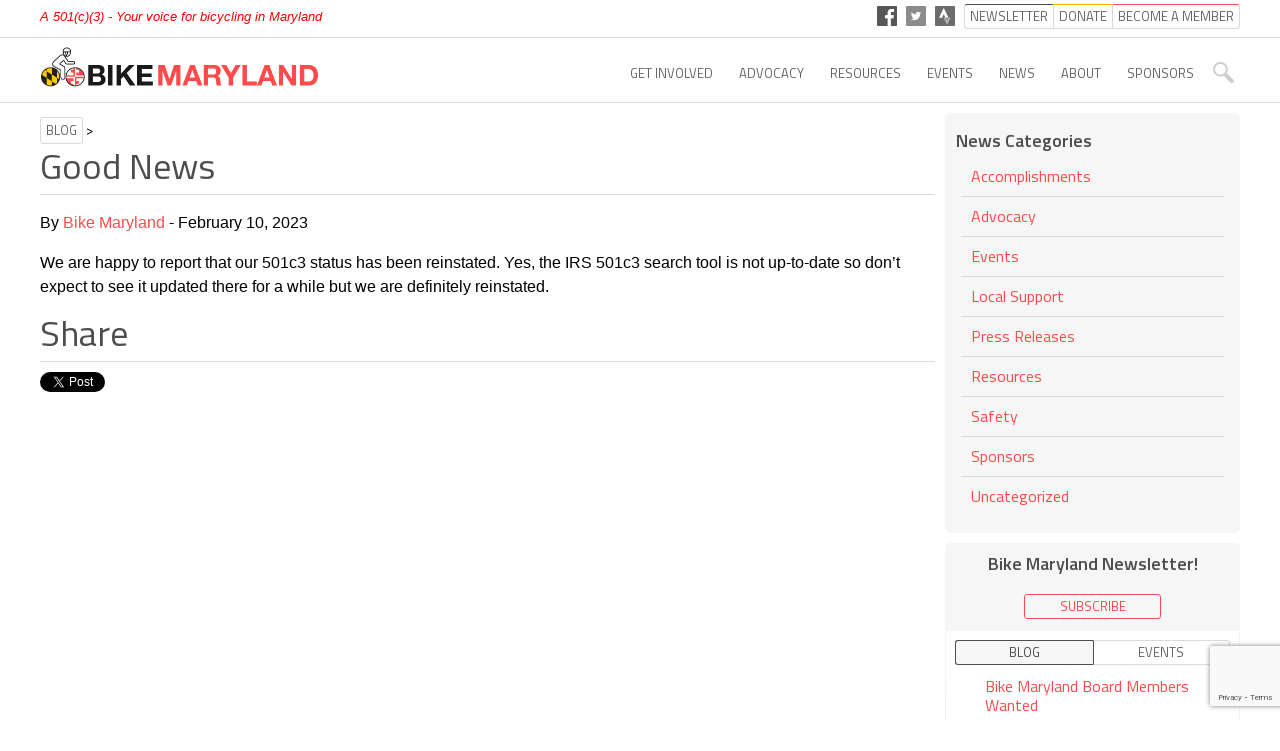

--- FILE ---
content_type: text/html; charset=UTF-8
request_url: https://www.bikemaryland.org/good-news/
body_size: 10347
content:
<!DOCTYPE html>

<!--

 BIKE MARYLAND
 Your voice for cycling in Maryland


            /'=-..-=           ______
            ((    ||          "-.__."
             "  @>||_____________//
          _______ /^\"""""""""""//\========)
         _-"""""-/-. "\        // _\-:::-/_-.
       ." .-"""-/ "_\  "\  == // ;::\:::/::".\
      ; /     _/ "  \\   "\-+//-...._\_/:::::\\
      . ;    o    . ||   ( ()/)======(o)::::::.
      . \         ; .|    -|.;____...."b:::::;
       . -._  _ -  ;       ==    :::::::::::;
        "-..____.'     ls         ":::::::'


 Website Design by Brooks Clarke for King Cow Interactive LLC
 Logo Design by Bike Maryland
 Custom Wordpress Theme by:
 David F. Choy and Tom Iddings for King Cow Interactive LLC
 And the amazing Bruce Cohen for Bike Maryland
 Content copyright by Bike Maryland and respective owners
 Theme copyright by King Cow Interactive LLC

-->
<html>
<head>
  <meta name='robots' content='index, follow, max-image-preview:large, max-snippet:-1, max-video-preview:-1' />

	<!-- This site is optimized with the Yoast SEO plugin v26.6 - https://yoast.com/wordpress/plugins/seo/ -->
	<link rel="canonical" href="https://www.bikemaryland.org/good-news/" />
	<meta property="og:locale" content="en_US" />
	<meta property="og:type" content="article" />
	<meta property="og:title" content="Good News - Bike Maryland" />
	<meta property="og:description" content="We are happy to report that our 501c3 status has been reinstated. Yes, the IRS 501c3 search tool is not up-to-date so don&#8217;t expect to see it updated there for..." />
	<meta property="og:url" content="https://www.bikemaryland.org/good-news/" />
	<meta property="og:site_name" content="Bike Maryland" />
	<meta property="article:publisher" content="https://www.facebook.com/BikeMaryland" />
	<meta property="article:published_time" content="2023-02-10T22:47:04+00:00" />
	<meta property="article:modified_time" content="2024-02-08T22:14:52+00:00" />
	<meta property="og:image" content="https://www.bikemaryland.org/wp-content/uploads/2015/11/default_social.png" />
	<meta property="og:image:width" content="600" />
	<meta property="og:image:height" content="315" />
	<meta property="og:image:type" content="image/png" />
	<meta name="author" content="Bike Maryland" />
	<meta name="twitter:card" content="summary_large_image" />
	<meta name="twitter:creator" content="@bikemaryland" />
	<meta name="twitter:site" content="@bikemaryland" />
	<meta name="twitter:label1" content="Written by" />
	<meta name="twitter:data1" content="Bike Maryland" />
	<meta name="twitter:label2" content="Est. reading time" />
	<meta name="twitter:data2" content="1 minute" />
	<script type="application/ld+json" class="yoast-schema-graph">{"@context":"https://schema.org","@graph":[{"@type":"Article","@id":"https://www.bikemaryland.org/good-news/#article","isPartOf":{"@id":"https://www.bikemaryland.org/good-news/"},"author":{"name":"Bike Maryland","@id":"https://www.bikemaryland.org/#/schema/person/a62f184b7d28c52f1e3c0502b941597f"},"headline":"Good News","datePublished":"2023-02-10T22:47:04+00:00","dateModified":"2024-02-08T22:14:52+00:00","mainEntityOfPage":{"@id":"https://www.bikemaryland.org/good-news/"},"wordCount":40,"publisher":{"@id":"https://www.bikemaryland.org/#organization"},"inLanguage":"en-US"},{"@type":"WebPage","@id":"https://www.bikemaryland.org/good-news/","url":"https://www.bikemaryland.org/good-news/","name":"Good News - Bike Maryland","isPartOf":{"@id":"https://www.bikemaryland.org/#website"},"datePublished":"2023-02-10T22:47:04+00:00","dateModified":"2024-02-08T22:14:52+00:00","breadcrumb":{"@id":"https://www.bikemaryland.org/good-news/#breadcrumb"},"inLanguage":"en-US","potentialAction":[{"@type":"ReadAction","target":["https://www.bikemaryland.org/good-news/"]}]},{"@type":"BreadcrumbList","@id":"https://www.bikemaryland.org/good-news/#breadcrumb","itemListElement":[{"@type":"ListItem","position":1,"name":"Home","item":"https://www.bikemaryland.org/"},{"@type":"ListItem","position":2,"name":"Blog","item":"https://www.bikemaryland.org/news/blog/"},{"@type":"ListItem","position":3,"name":"Good News"}]},{"@type":"WebSite","@id":"https://www.bikemaryland.org/#website","url":"https://www.bikemaryland.org/","name":"Bike Maryland","description":"Your voice for bicycling in Maryland","publisher":{"@id":"https://www.bikemaryland.org/#organization"},"potentialAction":[{"@type":"SearchAction","target":{"@type":"EntryPoint","urlTemplate":"https://www.bikemaryland.org/?s={search_term_string}"},"query-input":{"@type":"PropertyValueSpecification","valueRequired":true,"valueName":"search_term_string"}}],"inLanguage":"en-US"},{"@type":"Organization","@id":"https://www.bikemaryland.org/#organization","name":"Bike Maryland","url":"https://www.bikemaryland.org/","logo":{"@type":"ImageObject","inLanguage":"en-US","@id":"https://www.bikemaryland.org/#/schema/logo/image/","url":"https://www.bikemaryland.org/wp-content/uploads/2015/07/1501775_522869277810996_2007065532_n.png","contentUrl":"https://www.bikemaryland.org/wp-content/uploads/2015/07/1501775_522869277810996_2007065532_n.png","width":160,"height":160,"caption":"Bike Maryland"},"image":{"@id":"https://www.bikemaryland.org/#/schema/logo/image/"},"sameAs":["https://www.facebook.com/BikeMaryland","https://x.com/bikemaryland","https://www.youtube.com/channel/UCcIWHtIDNpkRhr06Vc77qPg"]},{"@type":"Person","@id":"https://www.bikemaryland.org/#/schema/person/a62f184b7d28c52f1e3c0502b941597f","name":"Bike Maryland","image":{"@type":"ImageObject","inLanguage":"en-US","@id":"https://www.bikemaryland.org/#/schema/person/image/","url":"https://secure.gravatar.com/avatar/6ff62fb5148209db0ffa9beaba7fcfbb746cc99f71f5d515f7fabf71b8fd093c?s=96&d=mm&r=g","contentUrl":"https://secure.gravatar.com/avatar/6ff62fb5148209db0ffa9beaba7fcfbb746cc99f71f5d515f7fabf71b8fd093c?s=96&d=mm&r=g","caption":"Bike Maryland"},"description":"This account is meant to support CiviCRM profile update notifications","url":"https://www.bikemaryland.org/author/bikemd/"}]}</script>
	<!-- / Yoast SEO plugin. -->


<link rel='dns-prefetch' href='//www.google.com' />
<link rel='dns-prefetch' href='//fonts.googleapis.com' />
<link rel='dns-prefetch' href='//maxcdn.bootstrapcdn.com' />
<link rel="alternate" title="oEmbed (JSON)" type="application/json+oembed" href="https://www.bikemaryland.org/wp-json/oembed/1.0/embed?url=https%3A%2F%2Fwww.bikemaryland.org%2Fgood-news%2F" />
<link rel="alternate" title="oEmbed (XML)" type="text/xml+oembed" href="https://www.bikemaryland.org/wp-json/oembed/1.0/embed?url=https%3A%2F%2Fwww.bikemaryland.org%2Fgood-news%2F&#038;format=xml" />
<style id='wp-img-auto-sizes-contain-inline-css' type='text/css'>
img:is([sizes=auto i],[sizes^="auto," i]){contain-intrinsic-size:3000px 1500px}
/*# sourceURL=wp-img-auto-sizes-contain-inline-css */
</style>
<link rel='stylesheet' id='gs-swiper-css' href='https://www.bikemaryland.org/wp-content/plugins/gs-logo-slider/assets/libs/swiper-js/swiper.min.css?ver=3.7.9' type='text/css' media='all' />
<link rel='stylesheet' id='gs-tippyjs-css' href='https://www.bikemaryland.org/wp-content/plugins/gs-logo-slider/assets/libs/tippyjs/tippy.css?ver=3.7.9' type='text/css' media='all' />
<link rel='stylesheet' id='gs-logo-public-css' href='https://www.bikemaryland.org/wp-content/plugins/gs-logo-slider/assets/css/gs-logo.min.css?ver=3.7.9' type='text/css' media='all' />
<link rel='stylesheet' id='bikemd-titillium-css' href='//fonts.googleapis.com/css?family=Titillium+Web%3A400%2C600%2C700&#038;ver=6.9' type='text/css' media='all' />
<link rel='stylesheet' id='bikemd-calendar-css' href='https://www.bikemaryland.org/wp-content/themes/bikemd/calendar.css?ver=6.9' type='text/css' media='all' />
<link rel='stylesheet' id='bikemd-caltips-css' href='https://www.bikemaryland.org/wp-content/themes/bikemd/caltips.css?ver=6.9' type='text/css' media='all' />
<link rel='stylesheet' id='bikemd-main-css' href='https://www.bikemaryland.org/wp-content/themes/bikemd/styles/style.css?ver=6.9' type='text/css' media='all' />
<link rel='stylesheet' id='bikemd-gravity-forms-css' href='https://www.bikemaryland.org/wp-content/themes/bikemd/gfstyle.css?ver=6.9' type='text/css' media='all' />
<style id='wp-emoji-styles-inline-css' type='text/css'>

	img.wp-smiley, img.emoji {
		display: inline !important;
		border: none !important;
		box-shadow: none !important;
		height: 1em !important;
		width: 1em !important;
		margin: 0 0.07em !important;
		vertical-align: -0.1em !important;
		background: none !important;
		padding: 0 !important;
	}
/*# sourceURL=wp-emoji-styles-inline-css */
</style>
<link rel='stylesheet' id='cff-css' href='https://www.bikemaryland.org/wp-content/plugins/custom-facebook-feed/assets/css/cff-style.min.css?ver=4.3.4' type='text/css' media='all' />
<link rel='stylesheet' id='sb-font-awesome-css' href='https://maxcdn.bootstrapcdn.com/font-awesome/4.7.0/css/font-awesome.min.css?ver=6.9' type='text/css' media='all' />
<link rel='stylesheet' id='tablepress-default-css' href='https://www.bikemaryland.org/wp-content/tablepress-combined.min.css?ver=32' type='text/css' media='all' />
<link rel='stylesheet' id='wp-block-paragraph-css' href='https://www.bikemaryland.org/wp-includes/blocks/paragraph/style.min.css?ver=6.9' type='text/css' media='all' />
<script type="text/javascript" src="https://www.bikemaryland.org/wp-includes/js/jquery/jquery.min.js?ver=3.7.1" id="jquery-core-js"></script>
<script type="text/javascript" src="https://www.bikemaryland.org/wp-includes/js/jquery/jquery-migrate.min.js?ver=3.4.1" id="jquery-migrate-js"></script>
<link rel="https://api.w.org/" href="https://www.bikemaryland.org/wp-json/" /><link rel="alternate" title="JSON" type="application/json" href="https://www.bikemaryland.org/wp-json/wp/v2/posts/7238" /><link rel="EditURI" type="application/rsd+xml" title="RSD" href="https://www.bikemaryland.org/xmlrpc.php?rsd" />
<meta name="generator" content="WordPress 6.9" />
<link rel='shortlink' href='https://www.bikemaryland.org/?p=7238' />
<!-- Start Fluid Video Embeds Style Tag -->
<style type="text/css">
/* Fluid Video Embeds */
.fve-video-wrapper {
    position: relative;
    overflow: hidden;
    height: 0;
    background-color: transparent;
    padding-bottom: 56.25%;
    margin: 0.5em 0;
}
.fve-video-wrapper iframe,
.fve-video-wrapper object,
.fve-video-wrapper embed {
    position: absolute;
    display: block;
    top: 0;
    left: 0;
    width: 100%;
    height: 100%;
}
.fve-video-wrapper a.hyperlink-image {
    position: relative;
    display: none;
}
.fve-video-wrapper a.hyperlink-image img {
    position: relative;
    z-index: 2;
    width: 100%;
}
.fve-video-wrapper a.hyperlink-image .fve-play-button {
    position: absolute;
    left: 35%;
    top: 35%;
    right: 35%;
    bottom: 35%;
    z-index: 3;
    background-color: rgba(40, 40, 40, 0.75);
    background-size: 100% 100%;
    border-radius: 10px;
}
.fve-video-wrapper a.hyperlink-image:hover .fve-play-button {
    background-color: rgba(0, 0, 0, 0.85);
}
</style>
<!-- End Fluid Video Embeds Style Tag -->
<meta name="generator" content="Elementor 3.33.2; features: e_font_icon_svg, additional_custom_breakpoints; settings: css_print_method-external, google_font-enabled, font_display-swap">
			<style>
				.e-con.e-parent:nth-of-type(n+4):not(.e-lazyloaded):not(.e-no-lazyload),
				.e-con.e-parent:nth-of-type(n+4):not(.e-lazyloaded):not(.e-no-lazyload) * {
					background-image: none !important;
				}
				@media screen and (max-height: 1024px) {
					.e-con.e-parent:nth-of-type(n+3):not(.e-lazyloaded):not(.e-no-lazyload),
					.e-con.e-parent:nth-of-type(n+3):not(.e-lazyloaded):not(.e-no-lazyload) * {
						background-image: none !important;
					}
				}
				@media screen and (max-height: 640px) {
					.e-con.e-parent:nth-of-type(n+2):not(.e-lazyloaded):not(.e-no-lazyload),
					.e-con.e-parent:nth-of-type(n+2):not(.e-lazyloaded):not(.e-no-lazyload) * {
						background-image: none !important;
					}
				}
			</style>
					<style type="text/css" id="wp-custom-css">
			.dropdown[href="/civicrm"] {
  display: none !important;
}

.wp-block-embedpress-google-docs-block.ose-google-docs-document {
margin: 0 auto !important;
width: 100% !important;
}

.wp-block-embedpress-google-docs-block.ose-google-docs-document iframe {
max-width: 100% !important;
}		</style>
			<!-- IE9 FIX -->
	<!--[if IE]>
	<meta http-equiv="X-UA-Compatible" content="IE=edge" />
	<![endif]-->

	<meta charset="utf-8" />

    <!-- favicon (at top of head for safari) -->
    <link rel="icon" type="image/png"  href="https://www.bikemaryland.org/wp-content/themes/bikemd/images/favicon.png">

	
	<!--[if lte IE 8]>
    	<style type="text/css"> img { border:none; }</style>
		<script src="//cdnjs.cloudflare.com/ajax/libs/respond.js/1.1.0/respond.min.js"></script>
	<![endif]-->

	<!-- page title -->
	<title>Good News - Bike Maryland | Bike Maryland </title>

	    <!-- meta -->
<meta name="google-site-verification" content="42WrgoRh2hKhfQelimR-RUCylzAFH5EjAka_ua5vATM" />
    <meta name="viewport" content="width=device-width, initial-scale=1.0, user-scalable=0, minimum-scale=1.0, maximum-scale=1.0">
    <meta name="apple-mobile-web-app-capable" content="no">

    <!-- facebook -->
    <script>(function(d, s, id) {
      var js, fjs = d.getElementsByTagName(s)[0];
      if (d.getElementById(id)) return;
      js = d.createElement(s); js.id = id;
      js.src = "//connect.facebook.net/en_US/all.js#xfbml=1&appId=144590918991387";
      fjs.parentNode.insertBefore(js, fjs);
    }(document, 'script', 'facebook-jssdk'));</script>

    <!-- Google + -->
    <!--script type="text/javascript" src="https://apis.google.com/js/plusone.js"></script-->


	<!-- <script>
      (function(i,s,o,g,r,a,m){i['GoogleAnalyticsObject']=r;i[r]=i[r]||function(){
      (i[r].q=i[r].q||[]).push(arguments)},i[r].l=1*new Date();a=s.createElement(o),
      m=s.getElementsByTagName(o)[0];a.async=1;a.src=g;m.parentNode.insertBefore(a,m)
      })(window,document,'script','//www.google-analytics.com/analytics.js','ga');
      ga('create', 'UA-7904588-2', 'auto');
	  ga('require', 'displayfeatures');
      ga('send', 'pageview');
    </script> -->
    <!-- Google tag (gtag.js) -->
<script async src="https://www.googletagmanager.com/gtag/js?id=G-BPTKS9W82R"></script>
<script>
  window.dataLayer = window.dataLayer || [];
  function gtag(){dataLayer.push(arguments);}
  gtag('js', new Date());

  gtag('config', 'G-BPTKS9W82R');
</script>

</head>
<body><div id="bmd_shiftable_body">

<div class="section" id="header_top">
	<div>
		<span class="tagline">A 501(c)(3)  - Your voice for bicycling in Maryland</span>

        <span class="social_buttons">
        	<!-- there are png/svgs as needed -->
        	<a href="https://www.facebook.com/BikeMaryland" target="_blank"><img width="20" height="20" src="https://www.bikemaryland.org/wp-content/themes/bikemd/images/square_social_icons/bm_fb.png" title="Like Bike Maryland on Facebook" alt="Facebook" /></a>
        	<a href="https://twitter.com/bikemaryland" target="_blank"><img width="20" height="20" src="https://www.bikemaryland.org/wp-content/themes/bikemd/images/square_social_icons/bm_t.png" title="Follow Bike Maryland on Twitter" alt="Twitter" /></a>
        	<a href="http://www.strava.com/clubs/BikeMD" target="_blank"><img width="20" height="20" src="https://www.bikemaryland.org/wp-content/themes/bikemd/images/square_social_icons/bm_sv.png" title="Join Bike Maryland Strava" alt="Strava" /></a>
        </span>

        <span class="buttons"><a
        	href="/newsletter">
	            <!--
            	<span class="bmd_not_for_ss">Shops &amp; Trails</span>
            	<span class="bmd_ss_only">Shops/Trails</span>
				-->
            	<span>Newsletter</span>
			</a><a
            href="/donate"><span>Donate</span></a><a
            href="/become-a-member"><span>
            	<span class="bmd_not_for_ss">Become A Member</span>
            	<span class="bmd_ss_only">Join</span>
			</span></a>
		</span>
	</div>
</div>

<div class="section keep_mobile_padding" id="header_bottom">
	<div>
		<!-- Logo -->
        <a class="logo" href="/"><img src="https://www.bikemaryland.org/wp-content/themes/bikemd/images/logo_color.png"
            width="277"
            height="45"
            alt="Bike Maryland"/></a>
		<!-- Navigation -->
		<span class="nav">
			<a class="dropdown" href="/civicrm">CiviCRM</a><a class="dropdown" href="/support">Get Involved</a><a class="dropdown" href="/programs">Advocacy</a><a class="dropdown" href="/resources">Resources</a><a class="dropdown" href="/calendar">Events</a><a class="dropdown" href="/news">News</a><a class="dropdown" href="/about">About</a><a class="dropdown" href="/sponsors">Sponsors</a>        	<!--
			<a class="dropdown"
			  href="/support">Support</a><a class="dropdown current"
			  href="/resources">Resources</a><a class="dropdown"
			  href="/events">Events</a><a class="dropdown"
			  href="/programs">Programs</a><a class="dropdown"
			  href="/news">Blog</a><a class="dropdown"
			  href="/about">About</a><a class="dropdown"
			  href="/store">Store</a>
			-->
		</span>
		<a href="#" class="mobile_menu icon" id="bmd_shift_nav_button"><img src="https://www.bikemaryland.org/wp-content/themes/bikemd/images/body_icons_menu.png" width="23" height="23" alt="menu" /></a>
		<a href="/?s=_gosearch" class="search icon"><img src="https://www.bikemaryland.org/wp-content/themes/bikemd/images/body_icons_search.png" width="23" height="23" alt="search" /></a>
	</div>
    <span class="nav_line"></span>
</div>

<!-- DROP DOWN NAVIGATION -->
<div id="dropdown_navigation">
	<div class="inside">
    <div data-sectionslug="/civicrm" ><ul>
<li class="level1">
<a href="https://www.bikemaryland.org/civicrm/">CiviCRM</a></li></ul></div><div data-sectionslug="/home" ><ul>
<li class="level1">
<a href="https://www.bikemaryland.org/">Home</a></li></ul></div><div data-sectionslug="/support" ><ul>
<li class="level1 has_children">
<a href="https://www.bikemaryland.org/support/">Get Involved</a>

<ul>
<li class="level2">
<a href="https://www.bikemaryland.org/support/support-bike-maryland/">Support Bike Maryland</a></li>
<li class="level2">
<a href="https://www.bikemaryland.org/support/bike-maryland-symposium-sponsorship/">Sponsor the Symposium</a></li>
<li class="level2">
<a href="https://www.bikemaryland.org/support/get-the-bike-maryland-license-plate/">Get the Bike Maryland License Plate</a></li>
<li class="level2">
<a href="https://www.bikemaryland.org/support/volunteer/">Volunteer</a></li></ul></li></ul></div><div data-sectionslug="/programs" ><ul>
<li class="level1 has_children">
<a href="https://www.bikemaryland.org/programs/">Advocacy</a>

<ul>
<li class="level2">
<a href="https://www.bikemaryland.org/programs/2025-survey/">2025 Bike Maryland Advocacy Survey</a></li>
<li class="level2">
<a href="https://www.bikemaryland.org/programs/2025-legislative-agenda/">2025 Legislative Agenda</a></li>
<li class="level2 has_children">
<a href="https://www.bikemaryland.org/programs/legislative-agenda/">Past Legislative Agenda</a>

<ul>
<li class="level3">
<a href="https://www.bikemaryland.org/programs/legislative-agenda/2024-legislative-agenda/">2024 Legislative Agenda</a></li>
<li class="level3">
<a href="https://www.bikemaryland.org/programs/legislative-agenda/2018-legislative-agenda/">2018 Legislative Agenda</a></li>
<li class="level3">
<a href="https://www.bikemaryland.org/programs/legislative-agenda/2017-legislative-agenda/">2017 Legislative Agenda</a></li>
<li class="level3">
<a href="https://www.bikemaryland.org/programs/legislative-agenda/2016-legislative-agenda/">2016 Legislative Agenda</a></li>
<li class="level3">
<a href="https://www.bikemaryland.org/programs/legislative-agenda/2015-legislative-agenda/">2015 Legislative Agenda</a></li>
<li class="level3">
<a href="https://www.bikemaryland.org/programs/legislative-agenda/2014-bike-maryland-legislative-agenda/">2014 Legislative Agenda</a></li></ul></li>
<li class="level2">
<a href="https://www.bikemaryland.org/programs/sign-on-letters/">Sign-On Letters</a></li></ul></li></ul></div><div data-sectionslug="/resources" ><ul>
<li class="level1 has_children">
<a href="https://www.bikemaryland.org/resources/">Resources</a>

<ul>
<li class="level2 has_children">
<a href="https://www.bikemaryland.org/resources/riding/">Riding</a>

<ul>
<li class="level3">
<a href="https://www.bikemaryland.org/resources/riding/bicycle-shops/">Bicycle Shops</a></li>
<li class="level3">
<a href="https://www.bikemaryland.org/resources/riding/bicycle-clubs/">Maryland Area Bicycle Clubs</a></li>
<li class="level3">
<a href="https://www.bikemaryland.org/resources/riding/maps/">Maps</a></li>
<li class="level3">
<a href="https://www.bikemaryland.org/resources/riding/trails/">Trails</a></li>
<li class="level3">
<a href="https://www.bikemaryland.org/resources/riding/traffic-signals/">Traffic Signals</a></li></ul></li>
<li class="level2">
<a href="https://www.bikemaryland.org/resources/advocacy-organizations/">Bicycle Advocacy Organizations</a></li>
<li class="level2">
<a href="https://www.bikemaryland.org/resources/maryland-twenty-year-bicycle-pedestrian-master-plan/">Maryland State Bicycle and Transportation Plans</a></li>
<li class="level2">
<a href="https://www.bikemaryland.org/resources/community-organizations/">Community Organizations</a></li>
<li class="level2">
<a href="https://www.bikemaryland.org/resources/for-bicyclists/">For Bicyclists</a></li>
<li class="level2 has_children">
<a href="https://www.bikemaryland.org/resources/safety/">Safety</a>

<ul>
<li class="level3">
<a href="https://www.bikemaryland.org/resources/safety/for-drivers/">For Drivers: Share the Road</a></li></ul></li>
<li class="level2">
<a href="https://www.bikemaryland.org/resources/donate-a-bike/">Donate a Bike</a></li>
<li class="level2">
<a href="https://www.bikemaryland.org/resources/report-road-problems/">Report Road Problems</a></li>
<li class="level2 has_children">
<a href="https://www.bikemaryland.org/resources/state-government/">State Government</a>

<ul>
<li class="level3">
<a href="https://www.bikemaryland.org/resources/state-government/about-the-maryland-general-assembly/">About the Maryland General Assembly</a></li>
<li class="level3">
<a href="https://www.bikemaryland.org/resources/state-government/who-are-your-elected-officials/">Who Are Your Elected Officials</a></li></ul></li></ul></li></ul></div><div data-sectionslug="/calendar" ><ul><li><a href="/calendar">Events</a><ul><li><a href="https://www.bikemaryland.org/events/2026-bike-maryland-symposium/">2026 Bike Maryland Symposium (February 17, 2026)</a></li><li><a href="/calendar">Events Calendar</a></li></ul></li></ul></div><div data-sectionslug="/news" ><ul>
<li class="level1 has_children">
<a href="https://www.bikemaryland.org/news/">News</a>

<ul>
<li class="level2">
<a href="https://www.bikemaryland.org/news/blog/">Blog</a></li>
<li class="level2">
<a href="https://www.bikemaryland.org/news/archive/">Archive</a></li>
<li class="level2">
<a href="https://www.bikemaryland.org/news/newsletter-archive/">Newsletter Archive</a></li></ul></li></ul></div><div data-sectionslug="/about" ><ul>
<li class="level1 has_children">
<a href="https://www.bikemaryland.org/about/">About</a>

<ul>
<li class="level2">
<a href="https://www.bikemaryland.org/about/board-of-directors-and-advisors/">Board of Directors</a></li>
<li class="level2">
<a href="https://www.bikemaryland.org/about/mission/">Mission and History</a></li>
<li class="level2">
<a href="https://www.bikemaryland.org/about/contact/">Contact Us</a></li></ul></li></ul></div><div data-sectionslug="/sponsors" ><ul>
<li class="level1">
<a href="https://www.bikemaryland.org/sponsors/">Sponsors</a></li></ul></div>
	</div>
</div>
<div class="section cols"><div>
		<!-- main content -->
	<div class="bmd_main keep_mobile_padding"><div>    	<span class="bmd_sectional_navigation"><a href="/blog">Blog</a> <span class="section_link_arrow"> &gt; </span> </span><h1 class="ptop">Good News</h1><p>By <a href="https://www.bikemaryland.org/author/bikemd/" title="Posts by Bike Maryland" rel="author">Bike Maryland</a> - February 10, 2023</p>
<p>We are happy to report that our  501c3 status has been reinstated.   Yes, the IRS 501c3 search tool is not up-to-date so don&#8217;t expect to see it updated there for a while but we are definitely reinstated. </p>
<div class="comments">
		<h1 class="ptop">Share</h1>

		<a href="https://twitter.com/share" class="twitter-share-button" data-via="bikemaryland">Tweet</a>
<script>!function(d,s,id){var js,fjs=d.getElementsByTagName(s)[0],p=/^http:/.test(d.location)?'http':'https';if(!d.getElementById(id)){js=d.createElement(s);js.id=id;js.src=p+'://platform.twitter.com/widgets.js';fjs.parentNode.insertBefore(js,fjs);}}(document, 'script', 'twitter-wjs');</script><br />


		<!-- share button -->
		<!--div class="fb-share-button" data-href="https://www.bikemaryland.org/good-news/"></div-->

		<div style="verticle-align:top" class="fb-like" data-href="https://www.bikemaryland.org/good-news/" data-layout="standard" data-action="like" data-show-faces="false" data-share="true"></div>

		<br /><br />

		<!-- comments -->
		<div class="fb-comments" data-href="https://www.bikemaryland.org/good-news/" data-numposts="10" data-colorscheme="light" data-width="100%"></div>
	</div>	</div></div>

	<div class="bmd_side"><div>

        <div class="sidebar_content"><div><h1>News Categories</h1><ul>	<li class="cat-item cat-item-76"><a href="https://www.bikemaryland.org/category/accomplishments/">Accomplishments</a>
</li>
	<li class="cat-item cat-item-11"><a href="https://www.bikemaryland.org/category/advocacy/">Advocacy</a>
</li>
	<li class="cat-item cat-item-68"><a href="https://www.bikemaryland.org/category/events/">Events</a>
</li>
	<li class="cat-item cat-item-62"><a href="https://www.bikemaryland.org/category/local-support/">Local Support</a>
</li>
	<li class="cat-item cat-item-12"><a href="https://www.bikemaryland.org/category/press-releases/">Press Releases</a>
</li>
	<li class="cat-item cat-item-67"><a href="https://www.bikemaryland.org/category/resources/">Resources</a>
</li>
	<li class="cat-item cat-item-166"><a href="https://www.bikemaryland.org/category/safety/">Safety</a>
</li>
	<li class="cat-item cat-item-69"><a href="https://www.bikemaryland.org/category/sponsors/">Sponsors</a>
</li>
	<li class="cat-item cat-item-1"><a href="https://www.bikemaryland.org/category/uncategorized/">Uncategorized</a>
</li>
</ul></div></div>
        <div class="sidebar_top"><div>
		<span class="subscribe_prompt">Bike Maryland Newsletter!</span>
<span class="single_button">
	<a href="/newsletter"><span>Subscribe</span></a>
</span>
		</div></div>
        <div class="sidebar_bottom"><div>
			

<span class="nav">
    <a class="news" href="#"><span>Blog</span></a><a class="events" href="#"><span>Events</span></a>
</span>

<div class="news">
                <a class="item" href="https://www.bikemaryland.org/bike-maryland-board-members-wanted/">Bike Maryland Board Members Wanted</a>
                    <a class="item" href="https://www.bikemaryland.org/bikepacking-101-video-available/">Bikepacking 101 &#8211; Video Available</a>
                    <a class="item" href="https://www.bikemaryland.org/2025-bike-maryland-legislative-recap-video-available/">2025 Bike Maryland Legislative Recap &#8211; Video Available</a>
                    <a class="item" href="https://www.bikemaryland.org/2025-legislative-session-recap/">2025 Legislative Session Recap</a>
                    <a class="item" href="https://www.bikemaryland.org/bbcs-instruction-cycling-series-is-back/">BBC&#8217;s Instruction Cycling Series is Back</a>
                    <a class="item" href="https://www.bikemaryland.org/environmental-benefits-of-active-transportation-video-available/">Environmental Benefits of Active Transportation &#8211; Video Available</a>
                    <a class="item" href="https://www.bikemaryland.org/2025-legislative-priorities-webinar-video-available/">2025 Legislative Priorities Webinar &#8211; Video Available</a>
                    <a class="item" href="https://www.bikemaryland.org/2025-legislative-agenda/">2025 Legislative Agenda</a>
                    <a class="item" href="https://www.bikemaryland.org/cycling-without-age-webinar-video-available/">Cycling without Age Webinar &#8211; Video Available</a>
                    <a class="item" href="https://www.bikemaryland.org/bike-maryland-shop-is-online/">Bike Maryland Shop is Online</a>
        </div>

<div class="events">
                <a class="item" href="https://www.bikemaryland.org/events/2026-bike-maryland-symposium/">
				2026 Bike Maryland Symposium                -
				Feb 17, 2026 8:30 am			</a>
		</div>

<div class="social">
    <a target="_blank" href="https://www.facebook.com/BikeMaryland"><span>Facebook</span></a><a target="_blank" 
    	href="https://twitter.com/bikemaryland"><span>Twitter</span></a><a target="_blank" 
        href="http://vimeo.com/user3141580"><span>Vimeo</span></a>
</div>
		</div></div>
	</div></div>
</div></div>
<div id="footer" class="section keep_mobile_padding"><div>
    <a class="logo" href="/">
        <img src="https://www.bikemaryland.org/wp-content/themes/bikemd/images/logo_footer.png"
            width="32"
            height="32"
            alt="Bike Maryland"
        />
    </a>

    <span class="note">
    	<span class="copy">
		    &copy; 2026 <span class="name">Bike Maryland</span>
		</span>
        <a class="credit photo" href="https://www.bikemaryland.org/about/photo-credits/" target="_blank">
			&nbsp; Credits
		</a>
        <a class="credit kingcow" href="http://kingcow.com" target="_blank">
			&nbsp; Website by King Cow
		</a>
    </span>

	<span class="social">
		<a href="https://www.facebook.com/BikeMaryland" target="_blank"><img src="https://www.bikemaryland.org/wp-content/themes/bikemd/images/footer_icons_facebook.png" alt="facebook"
			width="32"
			height="32"
		/></a>
		<a href="https://twitter.com/bikemaryland" target="_blank"><img src="https://www.bikemaryland.org/wp-content/themes/bikemd/images/footer_icons_twitter.png" alt="twitter"
			width="32"
			height="32"/></a>
		<!--a href="http://vimeo.com/user3141580" target="_blank"><img src="https://www.bikemaryland.org/wp-content/themes/bikemd/images/footer_icons_youtube.png" alt="vimeo"
			width="32"
			height="32"
		/></a-->
	</span>

	<span class="links">
    	<a href="/donate">Donate</a>
        <a href="/become-a-member">
        	<span class="bmd_not_for_ss">Become A Member</span>
            <span class="bmd_ss_only">Join</span>
		</a>
        <a id="sitemap_link" href="/sitemap">Sitemap</a>
	</span>

</div></div>



</div><!-- end #bmd_shiftable_body -->




<div id="bmd_mobile_nav_pane">
	<div class="nav"><div>

    <span class="social_buttons">
        <!-- there are png/svgs as needed -->
        <a href="https://www.facebook.com/BikeMaryland" target="_blank"><img width="20" height="20" src="https://www.bikemaryland.org/wp-content/themes/bikemd/images/square_social_icons/bm_fb.png" title="Like Bike Maryland on Facebook" alt="Facebook" /></a>
        <a href="https://twitter.com/bikemaryland" target="_blank"><img width="20" height="20" src="https://www.bikemaryland.org/wp-content/themes/bikemd/images/square_social_icons/bm_t.png" title="Follow Bike Maryland on Twitter" alt="Twitter" /></a>
        <a href="http://www.strava.com/clubs/BikeMD" target="_blank"><img width="20" height="20" src="https://www.bikemaryland.org/wp-content/themes/bikemd/images/square_social_icons/bm_sv.png" title="Join Bike Maryland Strava" alt="Strava" /></a>
    </span>

	<div><ul>
<li class="level1">
<a href="https://www.bikemaryland.org/civicrm/">CiviCRM</a></li></ul></div><div><ul>
<li class="level1">
<a href="https://www.bikemaryland.org/">Home</a></li></ul></div><div><ul>
<li class="level1 has_children">
<a href="https://www.bikemaryland.org/support/">Get Involved</a>

<ul>
<li class="level2">
<a href="https://www.bikemaryland.org/support/support-bike-maryland/">Support Bike Maryland</a></li>
<li class="level2">
<a href="https://www.bikemaryland.org/support/bike-maryland-symposium-sponsorship/">Sponsor the Symposium</a></li>
<li class="level2">
<a href="https://www.bikemaryland.org/support/get-the-bike-maryland-license-plate/">Get the Bike Maryland License Plate</a></li>
<li class="level2">
<a href="https://www.bikemaryland.org/support/volunteer/">Volunteer</a></li></ul></li></ul></div><div><ul>
<li class="level1 has_children">
<a href="https://www.bikemaryland.org/programs/">Advocacy</a>

<ul>
<li class="level2">
<a href="https://www.bikemaryland.org/programs/2025-survey/">2025 Bike Maryland Advocacy Survey</a></li>
<li class="level2">
<a href="https://www.bikemaryland.org/programs/2025-legislative-agenda/">2025 Legislative Agenda</a></li>
<li class="level2 has_children">
<a href="https://www.bikemaryland.org/programs/legislative-agenda/">Past Legislative Agenda</a>

<ul>
<li class="level3">
<a href="https://www.bikemaryland.org/programs/legislative-agenda/2024-legislative-agenda/">2024 Legislative Agenda</a></li>
<li class="level3">
<a href="https://www.bikemaryland.org/programs/legislative-agenda/2018-legislative-agenda/">2018 Legislative Agenda</a></li>
<li class="level3">
<a href="https://www.bikemaryland.org/programs/legislative-agenda/2017-legislative-agenda/">2017 Legislative Agenda</a></li>
<li class="level3">
<a href="https://www.bikemaryland.org/programs/legislative-agenda/2016-legislative-agenda/">2016 Legislative Agenda</a></li>
<li class="level3">
<a href="https://www.bikemaryland.org/programs/legislative-agenda/2015-legislative-agenda/">2015 Legislative Agenda</a></li>
<li class="level3">
<a href="https://www.bikemaryland.org/programs/legislative-agenda/2014-bike-maryland-legislative-agenda/">2014 Legislative Agenda</a></li></ul></li>
<li class="level2">
<a href="https://www.bikemaryland.org/programs/sign-on-letters/">Sign-On Letters</a></li></ul></li></ul></div><div><ul>
<li class="level1 has_children">
<a href="https://www.bikemaryland.org/resources/">Resources</a>

<ul>
<li class="level2 has_children">
<a href="https://www.bikemaryland.org/resources/riding/">Riding</a>

<ul>
<li class="level3">
<a href="https://www.bikemaryland.org/resources/riding/bicycle-shops/">Bicycle Shops</a></li>
<li class="level3">
<a href="https://www.bikemaryland.org/resources/riding/bicycle-clubs/">Maryland Area Bicycle Clubs</a></li>
<li class="level3">
<a href="https://www.bikemaryland.org/resources/riding/maps/">Maps</a></li>
<li class="level3">
<a href="https://www.bikemaryland.org/resources/riding/trails/">Trails</a></li>
<li class="level3">
<a href="https://www.bikemaryland.org/resources/riding/traffic-signals/">Traffic Signals</a></li></ul></li>
<li class="level2">
<a href="https://www.bikemaryland.org/resources/advocacy-organizations/">Bicycle Advocacy Organizations</a></li>
<li class="level2">
<a href="https://www.bikemaryland.org/resources/maryland-twenty-year-bicycle-pedestrian-master-plan/">Maryland State Bicycle and Transportation Plans</a></li>
<li class="level2">
<a href="https://www.bikemaryland.org/resources/community-organizations/">Community Organizations</a></li>
<li class="level2">
<a href="https://www.bikemaryland.org/resources/for-bicyclists/">For Bicyclists</a></li>
<li class="level2 has_children">
<a href="https://www.bikemaryland.org/resources/safety/">Safety</a>

<ul>
<li class="level3">
<a href="https://www.bikemaryland.org/resources/safety/for-drivers/">For Drivers: Share the Road</a></li></ul></li>
<li class="level2">
<a href="https://www.bikemaryland.org/resources/donate-a-bike/">Donate a Bike</a></li>
<li class="level2">
<a href="https://www.bikemaryland.org/resources/report-road-problems/">Report Road Problems</a></li>
<li class="level2 has_children">
<a href="https://www.bikemaryland.org/resources/state-government/">State Government</a>

<ul>
<li class="level3">
<a href="https://www.bikemaryland.org/resources/state-government/about-the-maryland-general-assembly/">About the Maryland General Assembly</a></li>
<li class="level3">
<a href="https://www.bikemaryland.org/resources/state-government/who-are-your-elected-officials/">Who Are Your Elected Officials</a></li></ul></li></ul></li></ul></div><div><ul><li><a href="/calendar">Events</a><ul><li><a href="https://www.bikemaryland.org/events/2026-bike-maryland-symposium/">2026 Bike Maryland Symposium (February 17, 2026)</a></li><li><a href="/calendar">Events Calendar</a></li></ul></li></ul></div><div><ul><li><a href="/news">News</a><ul><li><a href="https://www.bikemaryland.org/bike-maryland-board-members-wanted/">Bike Maryland Board Members Wanted</a></li><li><a href="https://www.bikemaryland.org/bikepacking-101-video-available/">Bikepacking 101 &#8211; Video Available</a></li><li><a href="https://www.bikemaryland.org/2025-bike-maryland-legislative-recap-video-available/">2025 Bike Maryland Legislative Recap &#8211; Video Available</a></li><li><a href="https://www.bikemaryland.org/2025-legislative-session-recap/">2025 Legislative Session Recap</a></li><li><a href="https://www.bikemaryland.org/bbcs-instruction-cycling-series-is-back/">BBC&#8217;s Instruction Cycling Series is Back</a></li><li><a href="/news">More</a></li></ul></li></ul></div><div><ul>
<li class="level1 has_children">
<a href="https://www.bikemaryland.org/about/">About</a>

<ul>
<li class="level2">
<a href="https://www.bikemaryland.org/about/board-of-directors-and-advisors/">Board of Directors</a></li>
<li class="level2">
<a href="https://www.bikemaryland.org/about/mission/">Mission and History</a></li>
<li class="level2">
<a href="https://www.bikemaryland.org/about/contact/">Contact Us</a></li></ul></li></ul></div><div><ul>
<li class="level1">
<a href="https://www.bikemaryland.org/sponsors/">Sponsors</a></li></ul></div>    </div></div>
	<div class="screen">
    </div>
</div>




<script type="speculationrules">
{"prefetch":[{"source":"document","where":{"and":[{"href_matches":"/*"},{"not":{"href_matches":["/wp-*.php","/wp-admin/*","/wp-content/uploads/*","/wp-content/*","/wp-content/plugins/*","/wp-content/themes/bikemd/*","/*\\?(.+)"]}},{"not":{"selector_matches":"a[rel~=\"nofollow\"]"}},{"not":{"selector_matches":".no-prefetch, .no-prefetch a"}}]},"eagerness":"conservative"}]}
</script>
<!-- Custom Facebook Feed JS -->
<script type="text/javascript">var cffajaxurl = "https://www.bikemaryland.org/wp-admin/admin-ajax.php";
var cfflinkhashtags = "true";
</script>
			<script>
				const lazyloadRunObserver = () => {
					const lazyloadBackgrounds = document.querySelectorAll( `.e-con.e-parent:not(.e-lazyloaded)` );
					const lazyloadBackgroundObserver = new IntersectionObserver( ( entries ) => {
						entries.forEach( ( entry ) => {
							if ( entry.isIntersecting ) {
								let lazyloadBackground = entry.target;
								if( lazyloadBackground ) {
									lazyloadBackground.classList.add( 'e-lazyloaded' );
								}
								lazyloadBackgroundObserver.unobserve( entry.target );
							}
						});
					}, { rootMargin: '200px 0px 200px 0px' } );
					lazyloadBackgrounds.forEach( ( lazyloadBackground ) => {
						lazyloadBackgroundObserver.observe( lazyloadBackground );
					} );
				};
				const events = [
					'DOMContentLoaded',
					'elementor/lazyload/observe',
				];
				events.forEach( ( event ) => {
					document.addEventListener( event, lazyloadRunObserver );
				} );
			</script>
			<script type="text/javascript" src="https://www.bikemaryland.org/wp-content/themes/bikemd/scripts/init.js" id="bikemd-init-footer-js"></script>
<script type="text/javascript" src="https://www.bikemaryland.org/wp-content/plugins/gs-logo-slider/assets/libs/swiper-js/swiper.min.js?ver=3.7.9" id="gs-swiper-js"></script>
<script type="text/javascript" src="https://www.bikemaryland.org/wp-content/plugins/gs-logo-slider/assets/libs/tippyjs/tippy-bundle.umd.min.js?ver=3.7.9" id="gs-tippyjs-js"></script>
<script type="text/javascript" src="https://www.bikemaryland.org/wp-content/plugins/gs-logo-slider/assets/libs/images-loaded/images-loaded.min.js?ver=3.7.9" id="gs-images-loaded-js"></script>
<script type="text/javascript" src="https://www.bikemaryland.org/wp-content/plugins/gs-logo-slider/assets/js/gs-logo.min.js?ver=3.7.9" id="gs-logo-public-js"></script>
<script type="text/javascript" id="cffscripts-js-extra">
/* <![CDATA[ */
var cffOptions = {"placeholder":"https://www.bikemaryland.org/wp-content/plugins/custom-facebook-feed/assets/img/placeholder.png"};
//# sourceURL=cffscripts-js-extra
/* ]]> */
</script>
<script type="text/javascript" src="https://www.bikemaryland.org/wp-content/plugins/custom-facebook-feed/assets/js/cff-scripts.js?ver=4.3.4" id="cffscripts-js"></script>
<script type="text/javascript" id="gforms_recaptcha_recaptcha-js-extra">
/* <![CDATA[ */
var gforms_recaptcha_recaptcha_strings = {"nonce":"81cc93b6b2","disconnect":"Disconnecting","change_connection_type":"Resetting","spinner":"https://www.bikemaryland.org/wp-content/plugins/gravityforms/images/spinner.svg","connection_type":"classic","disable_badge":"","change_connection_type_title":"Change Connection Type","change_connection_type_message":"Changing the connection type will delete your current settings.  Do you want to proceed?","disconnect_title":"Disconnect","disconnect_message":"Disconnecting from reCAPTCHA will delete your current settings.  Do you want to proceed?","site_key":"6LcjhsAoAAAAAO2a9raC1NT0Dhgk5Yy6jaUyiWN_"};
//# sourceURL=gforms_recaptcha_recaptcha-js-extra
/* ]]> */
</script>
<script type="text/javascript" src="https://www.google.com/recaptcha/api.js?render=6LcjhsAoAAAAAO2a9raC1NT0Dhgk5Yy6jaUyiWN_&amp;ver=2.1.0" id="gforms_recaptcha_recaptcha-js" defer="defer" data-wp-strategy="defer"></script>
<script type="text/javascript" src="https://www.bikemaryland.org/wp-content/plugins/gravityformsrecaptcha/js/frontend.min.js?ver=2.1.0" id="gforms_recaptcha_frontend-js" defer="defer" data-wp-strategy="defer"></script>
<script id="wp-emoji-settings" type="application/json">
{"baseUrl":"https://s.w.org/images/core/emoji/17.0.2/72x72/","ext":".png","svgUrl":"https://s.w.org/images/core/emoji/17.0.2/svg/","svgExt":".svg","source":{"concatemoji":"https://www.bikemaryland.org/wp-includes/js/wp-emoji-release.min.js?ver=6.9"}}
</script>
<script type="module">
/* <![CDATA[ */
/*! This file is auto-generated */
const a=JSON.parse(document.getElementById("wp-emoji-settings").textContent),o=(window._wpemojiSettings=a,"wpEmojiSettingsSupports"),s=["flag","emoji"];function i(e){try{var t={supportTests:e,timestamp:(new Date).valueOf()};sessionStorage.setItem(o,JSON.stringify(t))}catch(e){}}function c(e,t,n){e.clearRect(0,0,e.canvas.width,e.canvas.height),e.fillText(t,0,0);t=new Uint32Array(e.getImageData(0,0,e.canvas.width,e.canvas.height).data);e.clearRect(0,0,e.canvas.width,e.canvas.height),e.fillText(n,0,0);const a=new Uint32Array(e.getImageData(0,0,e.canvas.width,e.canvas.height).data);return t.every((e,t)=>e===a[t])}function p(e,t){e.clearRect(0,0,e.canvas.width,e.canvas.height),e.fillText(t,0,0);var n=e.getImageData(16,16,1,1);for(let e=0;e<n.data.length;e++)if(0!==n.data[e])return!1;return!0}function u(e,t,n,a){switch(t){case"flag":return n(e,"\ud83c\udff3\ufe0f\u200d\u26a7\ufe0f","\ud83c\udff3\ufe0f\u200b\u26a7\ufe0f")?!1:!n(e,"\ud83c\udde8\ud83c\uddf6","\ud83c\udde8\u200b\ud83c\uddf6")&&!n(e,"\ud83c\udff4\udb40\udc67\udb40\udc62\udb40\udc65\udb40\udc6e\udb40\udc67\udb40\udc7f","\ud83c\udff4\u200b\udb40\udc67\u200b\udb40\udc62\u200b\udb40\udc65\u200b\udb40\udc6e\u200b\udb40\udc67\u200b\udb40\udc7f");case"emoji":return!a(e,"\ud83e\u1fac8")}return!1}function f(e,t,n,a){let r;const o=(r="undefined"!=typeof WorkerGlobalScope&&self instanceof WorkerGlobalScope?new OffscreenCanvas(300,150):document.createElement("canvas")).getContext("2d",{willReadFrequently:!0}),s=(o.textBaseline="top",o.font="600 32px Arial",{});return e.forEach(e=>{s[e]=t(o,e,n,a)}),s}function r(e){var t=document.createElement("script");t.src=e,t.defer=!0,document.head.appendChild(t)}a.supports={everything:!0,everythingExceptFlag:!0},new Promise(t=>{let n=function(){try{var e=JSON.parse(sessionStorage.getItem(o));if("object"==typeof e&&"number"==typeof e.timestamp&&(new Date).valueOf()<e.timestamp+604800&&"object"==typeof e.supportTests)return e.supportTests}catch(e){}return null}();if(!n){if("undefined"!=typeof Worker&&"undefined"!=typeof OffscreenCanvas&&"undefined"!=typeof URL&&URL.createObjectURL&&"undefined"!=typeof Blob)try{var e="postMessage("+f.toString()+"("+[JSON.stringify(s),u.toString(),c.toString(),p.toString()].join(",")+"));",a=new Blob([e],{type:"text/javascript"});const r=new Worker(URL.createObjectURL(a),{name:"wpTestEmojiSupports"});return void(r.onmessage=e=>{i(n=e.data),r.terminate(),t(n)})}catch(e){}i(n=f(s,u,c,p))}t(n)}).then(e=>{for(const n in e)a.supports[n]=e[n],a.supports.everything=a.supports.everything&&a.supports[n],"flag"!==n&&(a.supports.everythingExceptFlag=a.supports.everythingExceptFlag&&a.supports[n]);var t;a.supports.everythingExceptFlag=a.supports.everythingExceptFlag&&!a.supports.flag,a.supports.everything||((t=a.source||{}).concatemoji?r(t.concatemoji):t.wpemoji&&t.twemoji&&(r(t.twemoji),r(t.wpemoji)))});
//# sourceURL=https://www.bikemaryland.org/wp-includes/js/wp-emoji-loader.min.js
/* ]]> */
</script>



</body>
</html>


--- FILE ---
content_type: text/html; charset=utf-8
request_url: https://www.google.com/recaptcha/api2/anchor?ar=1&k=6LcjhsAoAAAAAO2a9raC1NT0Dhgk5Yy6jaUyiWN_&co=aHR0cHM6Ly93d3cuYmlrZW1hcnlsYW5kLm9yZzo0NDM.&hl=en&v=7gg7H51Q-naNfhmCP3_R47ho&size=invisible&anchor-ms=20000&execute-ms=30000&cb=59lhjvpvfewr
body_size: 48104
content:
<!DOCTYPE HTML><html dir="ltr" lang="en"><head><meta http-equiv="Content-Type" content="text/html; charset=UTF-8">
<meta http-equiv="X-UA-Compatible" content="IE=edge">
<title>reCAPTCHA</title>
<style type="text/css">
/* cyrillic-ext */
@font-face {
  font-family: 'Roboto';
  font-style: normal;
  font-weight: 400;
  font-stretch: 100%;
  src: url(//fonts.gstatic.com/s/roboto/v48/KFO7CnqEu92Fr1ME7kSn66aGLdTylUAMa3GUBHMdazTgWw.woff2) format('woff2');
  unicode-range: U+0460-052F, U+1C80-1C8A, U+20B4, U+2DE0-2DFF, U+A640-A69F, U+FE2E-FE2F;
}
/* cyrillic */
@font-face {
  font-family: 'Roboto';
  font-style: normal;
  font-weight: 400;
  font-stretch: 100%;
  src: url(//fonts.gstatic.com/s/roboto/v48/KFO7CnqEu92Fr1ME7kSn66aGLdTylUAMa3iUBHMdazTgWw.woff2) format('woff2');
  unicode-range: U+0301, U+0400-045F, U+0490-0491, U+04B0-04B1, U+2116;
}
/* greek-ext */
@font-face {
  font-family: 'Roboto';
  font-style: normal;
  font-weight: 400;
  font-stretch: 100%;
  src: url(//fonts.gstatic.com/s/roboto/v48/KFO7CnqEu92Fr1ME7kSn66aGLdTylUAMa3CUBHMdazTgWw.woff2) format('woff2');
  unicode-range: U+1F00-1FFF;
}
/* greek */
@font-face {
  font-family: 'Roboto';
  font-style: normal;
  font-weight: 400;
  font-stretch: 100%;
  src: url(//fonts.gstatic.com/s/roboto/v48/KFO7CnqEu92Fr1ME7kSn66aGLdTylUAMa3-UBHMdazTgWw.woff2) format('woff2');
  unicode-range: U+0370-0377, U+037A-037F, U+0384-038A, U+038C, U+038E-03A1, U+03A3-03FF;
}
/* math */
@font-face {
  font-family: 'Roboto';
  font-style: normal;
  font-weight: 400;
  font-stretch: 100%;
  src: url(//fonts.gstatic.com/s/roboto/v48/KFO7CnqEu92Fr1ME7kSn66aGLdTylUAMawCUBHMdazTgWw.woff2) format('woff2');
  unicode-range: U+0302-0303, U+0305, U+0307-0308, U+0310, U+0312, U+0315, U+031A, U+0326-0327, U+032C, U+032F-0330, U+0332-0333, U+0338, U+033A, U+0346, U+034D, U+0391-03A1, U+03A3-03A9, U+03B1-03C9, U+03D1, U+03D5-03D6, U+03F0-03F1, U+03F4-03F5, U+2016-2017, U+2034-2038, U+203C, U+2040, U+2043, U+2047, U+2050, U+2057, U+205F, U+2070-2071, U+2074-208E, U+2090-209C, U+20D0-20DC, U+20E1, U+20E5-20EF, U+2100-2112, U+2114-2115, U+2117-2121, U+2123-214F, U+2190, U+2192, U+2194-21AE, U+21B0-21E5, U+21F1-21F2, U+21F4-2211, U+2213-2214, U+2216-22FF, U+2308-230B, U+2310, U+2319, U+231C-2321, U+2336-237A, U+237C, U+2395, U+239B-23B7, U+23D0, U+23DC-23E1, U+2474-2475, U+25AF, U+25B3, U+25B7, U+25BD, U+25C1, U+25CA, U+25CC, U+25FB, U+266D-266F, U+27C0-27FF, U+2900-2AFF, U+2B0E-2B11, U+2B30-2B4C, U+2BFE, U+3030, U+FF5B, U+FF5D, U+1D400-1D7FF, U+1EE00-1EEFF;
}
/* symbols */
@font-face {
  font-family: 'Roboto';
  font-style: normal;
  font-weight: 400;
  font-stretch: 100%;
  src: url(//fonts.gstatic.com/s/roboto/v48/KFO7CnqEu92Fr1ME7kSn66aGLdTylUAMaxKUBHMdazTgWw.woff2) format('woff2');
  unicode-range: U+0001-000C, U+000E-001F, U+007F-009F, U+20DD-20E0, U+20E2-20E4, U+2150-218F, U+2190, U+2192, U+2194-2199, U+21AF, U+21E6-21F0, U+21F3, U+2218-2219, U+2299, U+22C4-22C6, U+2300-243F, U+2440-244A, U+2460-24FF, U+25A0-27BF, U+2800-28FF, U+2921-2922, U+2981, U+29BF, U+29EB, U+2B00-2BFF, U+4DC0-4DFF, U+FFF9-FFFB, U+10140-1018E, U+10190-1019C, U+101A0, U+101D0-101FD, U+102E0-102FB, U+10E60-10E7E, U+1D2C0-1D2D3, U+1D2E0-1D37F, U+1F000-1F0FF, U+1F100-1F1AD, U+1F1E6-1F1FF, U+1F30D-1F30F, U+1F315, U+1F31C, U+1F31E, U+1F320-1F32C, U+1F336, U+1F378, U+1F37D, U+1F382, U+1F393-1F39F, U+1F3A7-1F3A8, U+1F3AC-1F3AF, U+1F3C2, U+1F3C4-1F3C6, U+1F3CA-1F3CE, U+1F3D4-1F3E0, U+1F3ED, U+1F3F1-1F3F3, U+1F3F5-1F3F7, U+1F408, U+1F415, U+1F41F, U+1F426, U+1F43F, U+1F441-1F442, U+1F444, U+1F446-1F449, U+1F44C-1F44E, U+1F453, U+1F46A, U+1F47D, U+1F4A3, U+1F4B0, U+1F4B3, U+1F4B9, U+1F4BB, U+1F4BF, U+1F4C8-1F4CB, U+1F4D6, U+1F4DA, U+1F4DF, U+1F4E3-1F4E6, U+1F4EA-1F4ED, U+1F4F7, U+1F4F9-1F4FB, U+1F4FD-1F4FE, U+1F503, U+1F507-1F50B, U+1F50D, U+1F512-1F513, U+1F53E-1F54A, U+1F54F-1F5FA, U+1F610, U+1F650-1F67F, U+1F687, U+1F68D, U+1F691, U+1F694, U+1F698, U+1F6AD, U+1F6B2, U+1F6B9-1F6BA, U+1F6BC, U+1F6C6-1F6CF, U+1F6D3-1F6D7, U+1F6E0-1F6EA, U+1F6F0-1F6F3, U+1F6F7-1F6FC, U+1F700-1F7FF, U+1F800-1F80B, U+1F810-1F847, U+1F850-1F859, U+1F860-1F887, U+1F890-1F8AD, U+1F8B0-1F8BB, U+1F8C0-1F8C1, U+1F900-1F90B, U+1F93B, U+1F946, U+1F984, U+1F996, U+1F9E9, U+1FA00-1FA6F, U+1FA70-1FA7C, U+1FA80-1FA89, U+1FA8F-1FAC6, U+1FACE-1FADC, U+1FADF-1FAE9, U+1FAF0-1FAF8, U+1FB00-1FBFF;
}
/* vietnamese */
@font-face {
  font-family: 'Roboto';
  font-style: normal;
  font-weight: 400;
  font-stretch: 100%;
  src: url(//fonts.gstatic.com/s/roboto/v48/KFO7CnqEu92Fr1ME7kSn66aGLdTylUAMa3OUBHMdazTgWw.woff2) format('woff2');
  unicode-range: U+0102-0103, U+0110-0111, U+0128-0129, U+0168-0169, U+01A0-01A1, U+01AF-01B0, U+0300-0301, U+0303-0304, U+0308-0309, U+0323, U+0329, U+1EA0-1EF9, U+20AB;
}
/* latin-ext */
@font-face {
  font-family: 'Roboto';
  font-style: normal;
  font-weight: 400;
  font-stretch: 100%;
  src: url(//fonts.gstatic.com/s/roboto/v48/KFO7CnqEu92Fr1ME7kSn66aGLdTylUAMa3KUBHMdazTgWw.woff2) format('woff2');
  unicode-range: U+0100-02BA, U+02BD-02C5, U+02C7-02CC, U+02CE-02D7, U+02DD-02FF, U+0304, U+0308, U+0329, U+1D00-1DBF, U+1E00-1E9F, U+1EF2-1EFF, U+2020, U+20A0-20AB, U+20AD-20C0, U+2113, U+2C60-2C7F, U+A720-A7FF;
}
/* latin */
@font-face {
  font-family: 'Roboto';
  font-style: normal;
  font-weight: 400;
  font-stretch: 100%;
  src: url(//fonts.gstatic.com/s/roboto/v48/KFO7CnqEu92Fr1ME7kSn66aGLdTylUAMa3yUBHMdazQ.woff2) format('woff2');
  unicode-range: U+0000-00FF, U+0131, U+0152-0153, U+02BB-02BC, U+02C6, U+02DA, U+02DC, U+0304, U+0308, U+0329, U+2000-206F, U+20AC, U+2122, U+2191, U+2193, U+2212, U+2215, U+FEFF, U+FFFD;
}
/* cyrillic-ext */
@font-face {
  font-family: 'Roboto';
  font-style: normal;
  font-weight: 500;
  font-stretch: 100%;
  src: url(//fonts.gstatic.com/s/roboto/v48/KFO7CnqEu92Fr1ME7kSn66aGLdTylUAMa3GUBHMdazTgWw.woff2) format('woff2');
  unicode-range: U+0460-052F, U+1C80-1C8A, U+20B4, U+2DE0-2DFF, U+A640-A69F, U+FE2E-FE2F;
}
/* cyrillic */
@font-face {
  font-family: 'Roboto';
  font-style: normal;
  font-weight: 500;
  font-stretch: 100%;
  src: url(//fonts.gstatic.com/s/roboto/v48/KFO7CnqEu92Fr1ME7kSn66aGLdTylUAMa3iUBHMdazTgWw.woff2) format('woff2');
  unicode-range: U+0301, U+0400-045F, U+0490-0491, U+04B0-04B1, U+2116;
}
/* greek-ext */
@font-face {
  font-family: 'Roboto';
  font-style: normal;
  font-weight: 500;
  font-stretch: 100%;
  src: url(//fonts.gstatic.com/s/roboto/v48/KFO7CnqEu92Fr1ME7kSn66aGLdTylUAMa3CUBHMdazTgWw.woff2) format('woff2');
  unicode-range: U+1F00-1FFF;
}
/* greek */
@font-face {
  font-family: 'Roboto';
  font-style: normal;
  font-weight: 500;
  font-stretch: 100%;
  src: url(//fonts.gstatic.com/s/roboto/v48/KFO7CnqEu92Fr1ME7kSn66aGLdTylUAMa3-UBHMdazTgWw.woff2) format('woff2');
  unicode-range: U+0370-0377, U+037A-037F, U+0384-038A, U+038C, U+038E-03A1, U+03A3-03FF;
}
/* math */
@font-face {
  font-family: 'Roboto';
  font-style: normal;
  font-weight: 500;
  font-stretch: 100%;
  src: url(//fonts.gstatic.com/s/roboto/v48/KFO7CnqEu92Fr1ME7kSn66aGLdTylUAMawCUBHMdazTgWw.woff2) format('woff2');
  unicode-range: U+0302-0303, U+0305, U+0307-0308, U+0310, U+0312, U+0315, U+031A, U+0326-0327, U+032C, U+032F-0330, U+0332-0333, U+0338, U+033A, U+0346, U+034D, U+0391-03A1, U+03A3-03A9, U+03B1-03C9, U+03D1, U+03D5-03D6, U+03F0-03F1, U+03F4-03F5, U+2016-2017, U+2034-2038, U+203C, U+2040, U+2043, U+2047, U+2050, U+2057, U+205F, U+2070-2071, U+2074-208E, U+2090-209C, U+20D0-20DC, U+20E1, U+20E5-20EF, U+2100-2112, U+2114-2115, U+2117-2121, U+2123-214F, U+2190, U+2192, U+2194-21AE, U+21B0-21E5, U+21F1-21F2, U+21F4-2211, U+2213-2214, U+2216-22FF, U+2308-230B, U+2310, U+2319, U+231C-2321, U+2336-237A, U+237C, U+2395, U+239B-23B7, U+23D0, U+23DC-23E1, U+2474-2475, U+25AF, U+25B3, U+25B7, U+25BD, U+25C1, U+25CA, U+25CC, U+25FB, U+266D-266F, U+27C0-27FF, U+2900-2AFF, U+2B0E-2B11, U+2B30-2B4C, U+2BFE, U+3030, U+FF5B, U+FF5D, U+1D400-1D7FF, U+1EE00-1EEFF;
}
/* symbols */
@font-face {
  font-family: 'Roboto';
  font-style: normal;
  font-weight: 500;
  font-stretch: 100%;
  src: url(//fonts.gstatic.com/s/roboto/v48/KFO7CnqEu92Fr1ME7kSn66aGLdTylUAMaxKUBHMdazTgWw.woff2) format('woff2');
  unicode-range: U+0001-000C, U+000E-001F, U+007F-009F, U+20DD-20E0, U+20E2-20E4, U+2150-218F, U+2190, U+2192, U+2194-2199, U+21AF, U+21E6-21F0, U+21F3, U+2218-2219, U+2299, U+22C4-22C6, U+2300-243F, U+2440-244A, U+2460-24FF, U+25A0-27BF, U+2800-28FF, U+2921-2922, U+2981, U+29BF, U+29EB, U+2B00-2BFF, U+4DC0-4DFF, U+FFF9-FFFB, U+10140-1018E, U+10190-1019C, U+101A0, U+101D0-101FD, U+102E0-102FB, U+10E60-10E7E, U+1D2C0-1D2D3, U+1D2E0-1D37F, U+1F000-1F0FF, U+1F100-1F1AD, U+1F1E6-1F1FF, U+1F30D-1F30F, U+1F315, U+1F31C, U+1F31E, U+1F320-1F32C, U+1F336, U+1F378, U+1F37D, U+1F382, U+1F393-1F39F, U+1F3A7-1F3A8, U+1F3AC-1F3AF, U+1F3C2, U+1F3C4-1F3C6, U+1F3CA-1F3CE, U+1F3D4-1F3E0, U+1F3ED, U+1F3F1-1F3F3, U+1F3F5-1F3F7, U+1F408, U+1F415, U+1F41F, U+1F426, U+1F43F, U+1F441-1F442, U+1F444, U+1F446-1F449, U+1F44C-1F44E, U+1F453, U+1F46A, U+1F47D, U+1F4A3, U+1F4B0, U+1F4B3, U+1F4B9, U+1F4BB, U+1F4BF, U+1F4C8-1F4CB, U+1F4D6, U+1F4DA, U+1F4DF, U+1F4E3-1F4E6, U+1F4EA-1F4ED, U+1F4F7, U+1F4F9-1F4FB, U+1F4FD-1F4FE, U+1F503, U+1F507-1F50B, U+1F50D, U+1F512-1F513, U+1F53E-1F54A, U+1F54F-1F5FA, U+1F610, U+1F650-1F67F, U+1F687, U+1F68D, U+1F691, U+1F694, U+1F698, U+1F6AD, U+1F6B2, U+1F6B9-1F6BA, U+1F6BC, U+1F6C6-1F6CF, U+1F6D3-1F6D7, U+1F6E0-1F6EA, U+1F6F0-1F6F3, U+1F6F7-1F6FC, U+1F700-1F7FF, U+1F800-1F80B, U+1F810-1F847, U+1F850-1F859, U+1F860-1F887, U+1F890-1F8AD, U+1F8B0-1F8BB, U+1F8C0-1F8C1, U+1F900-1F90B, U+1F93B, U+1F946, U+1F984, U+1F996, U+1F9E9, U+1FA00-1FA6F, U+1FA70-1FA7C, U+1FA80-1FA89, U+1FA8F-1FAC6, U+1FACE-1FADC, U+1FADF-1FAE9, U+1FAF0-1FAF8, U+1FB00-1FBFF;
}
/* vietnamese */
@font-face {
  font-family: 'Roboto';
  font-style: normal;
  font-weight: 500;
  font-stretch: 100%;
  src: url(//fonts.gstatic.com/s/roboto/v48/KFO7CnqEu92Fr1ME7kSn66aGLdTylUAMa3OUBHMdazTgWw.woff2) format('woff2');
  unicode-range: U+0102-0103, U+0110-0111, U+0128-0129, U+0168-0169, U+01A0-01A1, U+01AF-01B0, U+0300-0301, U+0303-0304, U+0308-0309, U+0323, U+0329, U+1EA0-1EF9, U+20AB;
}
/* latin-ext */
@font-face {
  font-family: 'Roboto';
  font-style: normal;
  font-weight: 500;
  font-stretch: 100%;
  src: url(//fonts.gstatic.com/s/roboto/v48/KFO7CnqEu92Fr1ME7kSn66aGLdTylUAMa3KUBHMdazTgWw.woff2) format('woff2');
  unicode-range: U+0100-02BA, U+02BD-02C5, U+02C7-02CC, U+02CE-02D7, U+02DD-02FF, U+0304, U+0308, U+0329, U+1D00-1DBF, U+1E00-1E9F, U+1EF2-1EFF, U+2020, U+20A0-20AB, U+20AD-20C0, U+2113, U+2C60-2C7F, U+A720-A7FF;
}
/* latin */
@font-face {
  font-family: 'Roboto';
  font-style: normal;
  font-weight: 500;
  font-stretch: 100%;
  src: url(//fonts.gstatic.com/s/roboto/v48/KFO7CnqEu92Fr1ME7kSn66aGLdTylUAMa3yUBHMdazQ.woff2) format('woff2');
  unicode-range: U+0000-00FF, U+0131, U+0152-0153, U+02BB-02BC, U+02C6, U+02DA, U+02DC, U+0304, U+0308, U+0329, U+2000-206F, U+20AC, U+2122, U+2191, U+2193, U+2212, U+2215, U+FEFF, U+FFFD;
}
/* cyrillic-ext */
@font-face {
  font-family: 'Roboto';
  font-style: normal;
  font-weight: 900;
  font-stretch: 100%;
  src: url(//fonts.gstatic.com/s/roboto/v48/KFO7CnqEu92Fr1ME7kSn66aGLdTylUAMa3GUBHMdazTgWw.woff2) format('woff2');
  unicode-range: U+0460-052F, U+1C80-1C8A, U+20B4, U+2DE0-2DFF, U+A640-A69F, U+FE2E-FE2F;
}
/* cyrillic */
@font-face {
  font-family: 'Roboto';
  font-style: normal;
  font-weight: 900;
  font-stretch: 100%;
  src: url(//fonts.gstatic.com/s/roboto/v48/KFO7CnqEu92Fr1ME7kSn66aGLdTylUAMa3iUBHMdazTgWw.woff2) format('woff2');
  unicode-range: U+0301, U+0400-045F, U+0490-0491, U+04B0-04B1, U+2116;
}
/* greek-ext */
@font-face {
  font-family: 'Roboto';
  font-style: normal;
  font-weight: 900;
  font-stretch: 100%;
  src: url(//fonts.gstatic.com/s/roboto/v48/KFO7CnqEu92Fr1ME7kSn66aGLdTylUAMa3CUBHMdazTgWw.woff2) format('woff2');
  unicode-range: U+1F00-1FFF;
}
/* greek */
@font-face {
  font-family: 'Roboto';
  font-style: normal;
  font-weight: 900;
  font-stretch: 100%;
  src: url(//fonts.gstatic.com/s/roboto/v48/KFO7CnqEu92Fr1ME7kSn66aGLdTylUAMa3-UBHMdazTgWw.woff2) format('woff2');
  unicode-range: U+0370-0377, U+037A-037F, U+0384-038A, U+038C, U+038E-03A1, U+03A3-03FF;
}
/* math */
@font-face {
  font-family: 'Roboto';
  font-style: normal;
  font-weight: 900;
  font-stretch: 100%;
  src: url(//fonts.gstatic.com/s/roboto/v48/KFO7CnqEu92Fr1ME7kSn66aGLdTylUAMawCUBHMdazTgWw.woff2) format('woff2');
  unicode-range: U+0302-0303, U+0305, U+0307-0308, U+0310, U+0312, U+0315, U+031A, U+0326-0327, U+032C, U+032F-0330, U+0332-0333, U+0338, U+033A, U+0346, U+034D, U+0391-03A1, U+03A3-03A9, U+03B1-03C9, U+03D1, U+03D5-03D6, U+03F0-03F1, U+03F4-03F5, U+2016-2017, U+2034-2038, U+203C, U+2040, U+2043, U+2047, U+2050, U+2057, U+205F, U+2070-2071, U+2074-208E, U+2090-209C, U+20D0-20DC, U+20E1, U+20E5-20EF, U+2100-2112, U+2114-2115, U+2117-2121, U+2123-214F, U+2190, U+2192, U+2194-21AE, U+21B0-21E5, U+21F1-21F2, U+21F4-2211, U+2213-2214, U+2216-22FF, U+2308-230B, U+2310, U+2319, U+231C-2321, U+2336-237A, U+237C, U+2395, U+239B-23B7, U+23D0, U+23DC-23E1, U+2474-2475, U+25AF, U+25B3, U+25B7, U+25BD, U+25C1, U+25CA, U+25CC, U+25FB, U+266D-266F, U+27C0-27FF, U+2900-2AFF, U+2B0E-2B11, U+2B30-2B4C, U+2BFE, U+3030, U+FF5B, U+FF5D, U+1D400-1D7FF, U+1EE00-1EEFF;
}
/* symbols */
@font-face {
  font-family: 'Roboto';
  font-style: normal;
  font-weight: 900;
  font-stretch: 100%;
  src: url(//fonts.gstatic.com/s/roboto/v48/KFO7CnqEu92Fr1ME7kSn66aGLdTylUAMaxKUBHMdazTgWw.woff2) format('woff2');
  unicode-range: U+0001-000C, U+000E-001F, U+007F-009F, U+20DD-20E0, U+20E2-20E4, U+2150-218F, U+2190, U+2192, U+2194-2199, U+21AF, U+21E6-21F0, U+21F3, U+2218-2219, U+2299, U+22C4-22C6, U+2300-243F, U+2440-244A, U+2460-24FF, U+25A0-27BF, U+2800-28FF, U+2921-2922, U+2981, U+29BF, U+29EB, U+2B00-2BFF, U+4DC0-4DFF, U+FFF9-FFFB, U+10140-1018E, U+10190-1019C, U+101A0, U+101D0-101FD, U+102E0-102FB, U+10E60-10E7E, U+1D2C0-1D2D3, U+1D2E0-1D37F, U+1F000-1F0FF, U+1F100-1F1AD, U+1F1E6-1F1FF, U+1F30D-1F30F, U+1F315, U+1F31C, U+1F31E, U+1F320-1F32C, U+1F336, U+1F378, U+1F37D, U+1F382, U+1F393-1F39F, U+1F3A7-1F3A8, U+1F3AC-1F3AF, U+1F3C2, U+1F3C4-1F3C6, U+1F3CA-1F3CE, U+1F3D4-1F3E0, U+1F3ED, U+1F3F1-1F3F3, U+1F3F5-1F3F7, U+1F408, U+1F415, U+1F41F, U+1F426, U+1F43F, U+1F441-1F442, U+1F444, U+1F446-1F449, U+1F44C-1F44E, U+1F453, U+1F46A, U+1F47D, U+1F4A3, U+1F4B0, U+1F4B3, U+1F4B9, U+1F4BB, U+1F4BF, U+1F4C8-1F4CB, U+1F4D6, U+1F4DA, U+1F4DF, U+1F4E3-1F4E6, U+1F4EA-1F4ED, U+1F4F7, U+1F4F9-1F4FB, U+1F4FD-1F4FE, U+1F503, U+1F507-1F50B, U+1F50D, U+1F512-1F513, U+1F53E-1F54A, U+1F54F-1F5FA, U+1F610, U+1F650-1F67F, U+1F687, U+1F68D, U+1F691, U+1F694, U+1F698, U+1F6AD, U+1F6B2, U+1F6B9-1F6BA, U+1F6BC, U+1F6C6-1F6CF, U+1F6D3-1F6D7, U+1F6E0-1F6EA, U+1F6F0-1F6F3, U+1F6F7-1F6FC, U+1F700-1F7FF, U+1F800-1F80B, U+1F810-1F847, U+1F850-1F859, U+1F860-1F887, U+1F890-1F8AD, U+1F8B0-1F8BB, U+1F8C0-1F8C1, U+1F900-1F90B, U+1F93B, U+1F946, U+1F984, U+1F996, U+1F9E9, U+1FA00-1FA6F, U+1FA70-1FA7C, U+1FA80-1FA89, U+1FA8F-1FAC6, U+1FACE-1FADC, U+1FADF-1FAE9, U+1FAF0-1FAF8, U+1FB00-1FBFF;
}
/* vietnamese */
@font-face {
  font-family: 'Roboto';
  font-style: normal;
  font-weight: 900;
  font-stretch: 100%;
  src: url(//fonts.gstatic.com/s/roboto/v48/KFO7CnqEu92Fr1ME7kSn66aGLdTylUAMa3OUBHMdazTgWw.woff2) format('woff2');
  unicode-range: U+0102-0103, U+0110-0111, U+0128-0129, U+0168-0169, U+01A0-01A1, U+01AF-01B0, U+0300-0301, U+0303-0304, U+0308-0309, U+0323, U+0329, U+1EA0-1EF9, U+20AB;
}
/* latin-ext */
@font-face {
  font-family: 'Roboto';
  font-style: normal;
  font-weight: 900;
  font-stretch: 100%;
  src: url(//fonts.gstatic.com/s/roboto/v48/KFO7CnqEu92Fr1ME7kSn66aGLdTylUAMa3KUBHMdazTgWw.woff2) format('woff2');
  unicode-range: U+0100-02BA, U+02BD-02C5, U+02C7-02CC, U+02CE-02D7, U+02DD-02FF, U+0304, U+0308, U+0329, U+1D00-1DBF, U+1E00-1E9F, U+1EF2-1EFF, U+2020, U+20A0-20AB, U+20AD-20C0, U+2113, U+2C60-2C7F, U+A720-A7FF;
}
/* latin */
@font-face {
  font-family: 'Roboto';
  font-style: normal;
  font-weight: 900;
  font-stretch: 100%;
  src: url(//fonts.gstatic.com/s/roboto/v48/KFO7CnqEu92Fr1ME7kSn66aGLdTylUAMa3yUBHMdazQ.woff2) format('woff2');
  unicode-range: U+0000-00FF, U+0131, U+0152-0153, U+02BB-02BC, U+02C6, U+02DA, U+02DC, U+0304, U+0308, U+0329, U+2000-206F, U+20AC, U+2122, U+2191, U+2193, U+2212, U+2215, U+FEFF, U+FFFD;
}

</style>
<link rel="stylesheet" type="text/css" href="https://www.gstatic.com/recaptcha/releases/7gg7H51Q-naNfhmCP3_R47ho/styles__ltr.css">
<script nonce="cvlyddp-mq_iokek0MiO4A" type="text/javascript">window['__recaptcha_api'] = 'https://www.google.com/recaptcha/api2/';</script>
<script type="text/javascript" src="https://www.gstatic.com/recaptcha/releases/7gg7H51Q-naNfhmCP3_R47ho/recaptcha__en.js" nonce="cvlyddp-mq_iokek0MiO4A">
      
    </script></head>
<body><div id="rc-anchor-alert" class="rc-anchor-alert"></div>
<input type="hidden" id="recaptcha-token" value="[base64]">
<script type="text/javascript" nonce="cvlyddp-mq_iokek0MiO4A">
      recaptcha.anchor.Main.init("[\x22ainput\x22,[\x22bgdata\x22,\x22\x22,\[base64]/[base64]/UltIKytdPWE6KGE8MjA0OD9SW0grK109YT4+NnwxOTI6KChhJjY0NTEyKT09NTUyOTYmJnErMTxoLmxlbmd0aCYmKGguY2hhckNvZGVBdChxKzEpJjY0NTEyKT09NTYzMjA/[base64]/MjU1OlI/[base64]/[base64]/[base64]/[base64]/[base64]/[base64]/[base64]/[base64]/[base64]/[base64]\x22,\[base64]\x22,\x22NcKUUcK4JcKfwopJwpTCgjgFwr5Pw47DlC5+wrzCvmwnwrrDokZAFsOfwo1Aw6HDnm3CjF8fwpnCs8O/[base64]/[base64]/YEUsUcK2woDDsMOyw5krEiU9wqhSXE3CtQTDusOYw7PCh8KzW8KYdhPDlFEXwoorw5tOwpvCgxjDqMOhbw7DnVzDrsK0wrHDuhbDsn/[base64]/[base64]/DgDPCscOVVMKgw53Ch8KnCsKfP8OrUivDrMOuQEfDssKHPsOwREvDsMOyQ8OTw5UPAMKnwqLCljdDwoEMVgNNwrXDhlvDv8O/[base64]/[base64]/w5XDsRDDqSdDw7RtaMKDw47CjUHDvMOgwrrDusOVw6wCDcOlwocgNsKkUMKxTsK3wqPDryQ+w65SVUoqDTo6TDDDhsKGLAjDtcOVZ8Oqw57CtxLDksKzQREiJ8O5QTURUsOHPAbDhw8cbcK4w5PCs8KFF1jDsUDDiMOZwp3Dn8KvVMKEw7PCiQ/ClMKkw6VLwr8kPx/DqAk3woV9wq1kKGhgwprCusKPL8Oof3jDuGMBwqvDo8Olw5zDin5qw4LDv8K4ccK8WD9bRznDr1UdS8KWwo/Dh1cKDk5WSyPCvm7DjjIkwoY6AXfCkjbDgWxzB8OOw5TCt1TDssOZb3pkw6VPQE1vw47DrsOKw4UIwpwBw5Bhwq7DnwQ7TnzCtGkwacK+OcKzwpPDsRXCpRjCnScvSsKgwotnKBbCsMOiwrDCrATCrsO8w7DDuUlXAA7DpTDDt8KBwoZew7LChEppwp/DhEULw5fDrXIcC8OCW8KZKMKwwoJ1w5zDmsOpHlPDpS7DiRHCv0zDl0LDslvClyLCmsKQNMKAEsKbGMKtelbCuW5vwojCsFI3JkkXBhLDrUjCjCfCg8K6Znk9wpRcwrp5w5nDisOmVmo+w4nCj8KTwpfDocKTwoDDs8O4dX/DgAxUAsOKwozDikFWwpUbRTbCoC90wqLCscKlZQjChsKgZ8OYw7nDsB8TLcOqwpTCixp4G8O6w4o8w4puw7PDszvDsiEHF8Ofw4F/wrdlw64MZMKwSy7DlMKmwoQ8QMK2fMKhKF3DrcK7LgcBw6c+w5TCncKLWS/[base64]/DrW0/[base64]/DsmjDpwFnU0zDmEvDuF8oN2LDqyzCiMOCwqvCgsKFwr0pcMK5QsOlw5zCjj3CuwnDmTbDmD3CvlnCmMOyw7h6w5Jsw7VpcwHCjsOewr/DgMK7w7/[base64]/[base64]/[base64]/Cj8KfD8OkGsKFwr5aaMOmP8K1woMFNHZZNQN6wovDrGLCs3EDCsKjY27DiMK7CU7Cs8KwGsOuw41hGUHCgidDdjrCnU9qwo5pwobDoG08w5EUPMKpbVM3F8KXw4QVwpd3VR99FcOQw5YpaMKvYMKTVcO7eQXCksKyw69cw5DDnsOdwqvDi8OFRAbDt8KcL8OWAsKqL1/Cgw/DnMOswoTCs8OfwoFMw7jDosO7w4nCncO9eEZ3SsKFwqNAw6PCuVBCYl/[base64]/DvAYgw7F1w71pw4/Cgn3CiT3CscKnemjCtyjDksOyesKqAClsCH7DvX8fwrHCnsKHwrnCmMOgw6PCtiDDhkPDplbDoQXDlMKScMKDwpJswppidX1bwpXCjG9tw40AKVpqw6NFJcKxNC7Dun0Twro2dMOiMsKowp1Cw7rDqcOaJcOWJ8OkXmI0wqrDoMK7a2N/[base64]/CusKAOsOTw4cLwq/[base64]/worDkcORwoPDlgB7X8OBRT7DmMOfw64GwrjDksOAPsOdXzrDlxXCvkhgw7/ClcK/[base64]/CrMKyw7VyS2bDgcKaVXDCmDMlw5h1Gi1pEAFpwqDDncOrw77CisKJw5fDllrClABJIcO5wpFJWsKQPG/CsGMjwqHCmsOKw5nDqsOOw6/DvQnClBvCqcO/wpsyw73Ci8O1XDt3U8KEw4zDoCjDlzTCvkXCssK6HRJFAENcH2gfw69Sw7Vzwp/DmMKCwpVpwoHDjx3CjyTDuxw1WMKRAj8MIMKeCMOuwpXDpMOJLkJ6wqXCusKewrh2wrPDicKnTmfDuMKkbQbDsj0/wr4pdcKPdW5owqM4wp06wpvDmwnCqTMow6zDr8K6w7pIeMOmw47ChcK6wqPCoHvDsyZMYxfCjsOOXSoHwpFwwpdtw5PDpjhdIsK3dXoffFLCpsKSw6/DtWtLwrI3LF1/LTlkwoVRCzEgw4p9w54vUhRvwqrDpMKJw5TCmcK1wqA2M8OMwonDgsOGNx3DrQbCgcOKGsOCccOKw6jDq8KpVhx+UWLCjFgCTcO5UcK+YX8BcEUKw7BcwoLCicKaTTcuDcK1wo/Dm8OIAsOrwpjDpcKzGhnDkxghwpUREQ8xw6Rew5jCvMO/A8KHQ3sqasKZwogRaV0TdTzDjcKCw6UNw4jDkijDgxAFVWMjwrZswobDv8Oew50Two/Clz7Cr8O6DsOLw7bDlsK2fE3Dvz3DgMOCwqs3SiIDw44Cwpxqw4PCsyPDsAkLPsOcew51wq/CnR/CsMOrb8KFPMOyXsKaw6zClMKMw5xsERFfw7fDt8Kqw4/DtcKhwq4MZMKMccO9wqt9wqfChFLDosKFw6PCggfDjA14NinDksKcw4lQw6XDg1rCh8KNecKNNsK3w6XDqsO7w516wpnCjzfCtcK2w5zCt2/[base64]/JRtew4NxwpRPI3dQGcOHCsKXwrHChsKnb2/DosKQwpATwrttwpd2wrLCrMORJMOsw6zDuUPDuVnClsK2fcKAPg8Vw7HDisKJwonCkx1Bw6bCu8Opw48JFsOIB8Odf8OUb1ErQsOjwpzDkgkqZsKcZS4rAz3Cr3LCqMKZEkwww7vDgHAnwqRYFnDCoC4zw4rDgQjCiw42QU5Tw5LCukJ6ZcKlwpciwq/DiiEvw4jCgwBQa8KTU8KNEsOdCcOfYVvDrSlJw4TCmDTCnnVqR8Kiw44JwojDg8OWWMOcWnfDscOkdcO1UcK7w5vDmcKsNU9jWMOfw7bCkHzCuFcKwpcRS8K7wr7CssKqOywBUcOxw7vDq38wW8Kww77Cr0TCq8K5w4xeJ3NFwrPCjkLCvsOQwqd7wprDnMKUwq/[base64]/[base64]/w6dRwqo7EsOTGcOAc8OGw6BkBcKzHWvCv0/[base64]/ClxDDncK8bMOUA8OqUBjDqhVPw71OUcOCwrfDrUxdwr1EQMKVJyPDlMK3w6tmwqnDmE4Hw5jCogBmw4jDs2Euwp8ZwrpCOlzDkcO5LMOSwpNywpPCtMO/w5/[base64]/Dj1rDr8Oyw6cYwr3Dk8K5wpAGw7Uuw5TCpwPDsMKbTlTCmW/Cs0gUw63DrMKuw6JvecKsw43CoXEXw6LDvMKqwrQWw7vCiE9tP8OrXXvDnMOQOMOEwqA7w4opQkDDoMKbfDbCo3h4wqkTTsOPwoXDnSLCkcKPwplXwrnDnz4rwrkFw7/[base64]/w5AHw7tBwp8fRgfDrUnDpcKCHnktw47DsDPCgsOBwokQKcOvw5HChmcnWMKaJnHCisOnVsOMw5Qmw7kzw698w40YHcO+RAc9w7Fvw5/[base64]/CryXCusK2D8O2eBLDqcOHKsKtO8KFw7bDkgwPHjrCqmsYwqBfwrvCsMKRG8K1SsKgC8OSwq/DnMObwq4gwrBVw7DDokvDjRgSYHBlw54hw6nCvjtCemQdbTpdwoM1Ul57EcKCwr3DnijCnABWSsOcw7onw6kCwrnCucOJwq8xd2PDiMKOVE3DiE5VwqRbwq7ChMKFRMKxw7NEwq/[base64]/ccKMA8KLwooowpk2w5o9VzALe2rDnEXCpsKjwo4zwrQvwoTDhiVvfHXCiXwsP8ORDwdqX8KgPMKKwqTCk8OKw7vDhnETRsOOwq3DksOtfVfCqDYQw5/DosOXG8KRJk4lw6/[base64]/CrcKid8KEw6DCnn9pwqFvYkcQUTrChsK/w7pwwovDpcOTEW5NUMKhaD3Cn3XCrcKAYVlgHWzCncO1ABJudB4Pw789w7rDqTjDqMO6DMO5TmfDmsOrEAXDpMKoATYzw7bDu37Di8OZw6jDoMKEwo0Sw57DlcKMYQXDqUfCjXkBwpoEwpnCkChrwpfChDfDiRxIw5TDpQsZP8KNw5PCkiHDlGFpwpAaw7zCpMK/w6NBN118OsK3BcKCcsOcwqF9w5vCsMKbw7sSLCklPcKpGTAlMFMywr7DsWvCrRdOMC5nw5TDnAtFw4fDjHxiw73Dth/Dm8K1PMKgXVg6wpjCrMKAw6PDlsOjwrvCvcOfwpLDksOcwpLDsmbClXYsw6oxwozDlkvCv8KpXHkNdzsAw5YqMllNwo0LIMOLJEV1SCDCrcOFw7rDosKSwrRmw45Ww5l+cmzDuHnCoMK6XCFSwo9SQsOOVcKDwq4/[base64]/CtcO4w7XDqsO3TGJFdsKVAg/CssOkw50fLcKtw71Kwqg8w53CtcOEIlTClMKEVnNKGMOww6IoPWMwN3XCsXPDpWoUwqR8wpRlBT1GE8KywqAlSj3CsVLDjmpLwpJyRTDChsOrB0/DocKgIXHCmcKRwqBJJWdXTjwrHBvCm8K0w6/Cu0jCq8OySMOAwrs5wr0ma8O9wqtWwrTCgsKtM8Ktw5pNwo1QT8KGPMOOw74ccMKpB8OZw4pwwr8FCDZ4ZBQuLMKCw5DDpnHCrCEOD0XCpMKkwpDClsKwwqvDmcKHcn58w6NiHMOaGBrDh8Obw4sVw6HDp8OmE8O/woTCqnw9wqjCqcOyw4dkKAlgwpXDocKkJCttWk/Dv8OMwpfDvkh+KsKCwoDDpsO6w6rCksKKKSbDhU3DmMOmP8OUw45Zd3QEbiLDpkV5w6/DlnYiccOjwo7Cj8KOUD86wqsHwofDnQrDgGwKwq9GaMO+Ailsw5DDllbCsA1ieHXChi9uVsKcKcOYwpvDuGgxwqRSZcO5w6/[base64]/TMOzZmTCocKDVsK3w6U3IgrDnxceR0LDv8KMw7sjSMOOfSRZw4kIwokUwohKw6PCk2rCmcO+IFcQd8ObXsOMf8OHR1BVw7/Dlx8/wowmTlLCgcOhwrA4XWtUw78kwp/CrsKtO8KsKDIoOVvCuMKeRcOXR8OvVyYuNU/Dh8K7YsKrw7TDlDTCkF9fd2jDkicPJ1AUw4/DjxvDkxjDo3fCr8OOwrPDtsOFNsO/[base64]/DrwI1cMOhdcKtSQjCkMKTwq7DgU/CoMKzwqd8WiwMwpluw6HCsE5Mw6LDmHgFVBLDl8KodxJ9w55cwpk4w7jCgQ92wr3DkcK7PjEXAhJ6w78ZwovDnQY2b8OcDSMPw4XCgcOUQcO7MX3CmcO/MMKOw4jDisO/[base64]/DlcOdw6vCqkXClsO3w4ESDBnCmsO7RgFML8KGw6g6w7gwHDBHwqw1wpdXeB7DqhYTEsK/FcO4F8KCw5oBw6sfw4jDmjlOE2LCtQBMw7ZvJXtVEsKAwrXDtxM3OV/[base64]/wrpyw4kFwrbDosO6w5Fzw6FTIidLT8KyKyzDohfCo8OCT8OgA8K5w4/DksOHLsOtw6JNC8OuSFHCrjwzw7EqR8ODV8KkaFI8w6cSHcKsOkbDtcKhJzzDnsKnAsOfVHPCjEMvLCfCn0TCvXpbN8OPfmZ9w4LDkAnCksK7wq8Zw6Vswo/DmcKIw7tScUvDl8OOwqvDvl3DocKFRsKrw5XDv0XClHfDscOtw6TDviUIPcK1PjnCgQDDscO7w7TCoxIAVkTCknfDj8OnBsKvw6nDvT3CkUjCsy5Qw7rClsKZVWrChx06RhDDhsO8RcKrDynDsD7DjMKlUsKuA8KGw7HDgQZ1w5zDiMOqTCU/woPCoC7DmDZhwod2w7HDsndcYAnCgDvDgRo8LVTDrSPDtFbCngnDkisiOQoYN2LDm1w2Kztlw41idsKaQxMoHEvDu0g+wqURbMKjV8KhQisobcOww4PCnnA/K8KccMOeR8O0w4sBw6BLw5bCilcEwrlZw5DDng/CpMKREFzCgV4/woHCo8KCw5pBw4powrdJEcKlw4hKw6nDkz7Dj3kRWjVGwpnCjMK8ZcOccsOzRsO6wrzCj1XCrmzCosOtfWkkQkrDnm1uLsKhIyNKIcKhOMKiYE9WQxMcXcOhw6N4w4F2w73DiMKRP8OLwrdaw5jDhWV/w6FNc8K2wrMeamArw6A1ScOjw4tOMsKTw6fDqsOpw7wdwocfwph3G1ZHBsO1w69lLcOfwofCvMKcw7pAfcKqLSlWwos5fMOkw4TDkgxywpfDgEZQwocAwqrCq8Oxw7rCtcOxw53DqA4zwp3CiCR2Mn/Cg8O3woUUEx5sI0PDlhrCpkEiwo56wqTCjF9nwpnDsADDuH3CmMKcZQfDp2DDvhsibCzCrMKgaUNEw7nDp3nDhBDDo2ppw4TDnsORwqzDnzpEw6o1VcOpJ8O2woPCjcOoVsK+ZMOJwoPDiMKOJcO/KcOvC8O3wo3DnMKVw4BSw5PDuT0fwr5hwqU6wr4mwpDDiBXDpQDDlMO3wrXCmWoGwq3Dp8ONMG1hwpDDqmXCiAvDvGXDq2Vdwo4Iw70Ew481Vgp0HjhWCMO+IsO/[base64]/Do1PDn8O7JMOlLMOvwpArSkzDkMOCw57Co8KuNsKwwrRyw6rDhALClx1fKlRcwqnDisOxw6zCgsOUwoppwoRdNcK3RVLDocK2wr4Xwp7CtmbDg3Y5w4/[base64]/w6g5wrnDqQc7wq5UFMOxfMOQwrpXw6bDscKpwqrCsTFoCQ/DpFBIdMOuw5/DrUMFC8O+U8KQwq/Cg3lyKATDlMKdLifCjRR4KMKSw5vDucKNTlzDj2LCk8KIa8OoGXzDtsKYKMOhwqXCoQITw7TDvsKZaMKsPMOrw7/Cm3dzSTPCjgvCg1cow7w5worDp8KaDMKJOMK+wqMUeUtTwrLDt8O4w5LCtsK4woogbEcbW8OYdMOcwrEeWTVRwpd/w4XCgcOMw7ogwr7Di1R4wprCpRgTw6/[base64]/DgjZWYsKmG8KCJD/CpcOqw5jDmQ/DnsOkBGnDhMKCwqk9wqwfYD9JCCjDscO9I8OdcldIE8O5w4ZawpDDtg/Cn1k6w47Cq8OZB8OFP3XDkQlcw4ZDwprDrsKkfmbCoVFXC8Onwq7DmMOHYcO4w6zCgHXDsRAzc8KEb2VVc8KTb8KYwqkdw50HwpvChMKPw5DCsVoQw5zCvnxhbsOmwoQ0I8KsPWYLb8ONw4LDp8O2w5fCn17CucKpw4PDk1jDvXXDgCPDn8KpBHrCuBfCgS/CrS1Hwp5nwr9Nwr7DmDYKwqnCuVN9w57DlzHCpWvCtBvDlsKcw69xw4jDi8KTCDDCo2/DuTtbDmTDiMObwrbCmMOQCsKaw48VwrPDqxsJw7XClHcAYsKlw6HCqMKMB8KGwrofwoHDjMODQcKBwq/[base64]/[base64]/[base64]/DtcKAw63CjcKiw6IndVJ7w5PCiwLCsEbDj8ONwqNkJcORESl/[base64]/DlsOcwolvRMKcwrM/E0R9woc6EcOwHMOpw4w/SMKzPxI1wpHChcKgwpVwwojDr8KoAmXCkUXCm00jA8Kmw6cFwqvCkE8QRWcZNmUjwqYdJ0MOF8O8Ows9E3jCqcKWLMKPwobDmcOdw4jDtQQqMsKUwrrDohAAG8O8w4R0O1/[base64]/CvSXDt8KGwoDDsCBOZQ0aCzjCnMOte8KqfjQFw4wXbsOZwqpoCsOARMOMwqJAR3FFwqbCg8OEQA/[base64]/[base64]/DvxbDp8KqDinDmsOwQxMACcKAc0hVFMOtHz3DkMOtw4gQwozCi8K7wqFtwpcjworDvSXDjWDDtcK5MMK3KDTCicKLLFrCtsKsDcOmw6gnw41jS2kXw4YBOgjCrcKXw7jDhH1twoJWNcKSF8KBaMKkw4w3Nlwuw7bCksKGXsKlw4XCj8OxWWFoOMKQw7/[base64]/CnMKkZ8K6bmHDqXLCrBwxecKRUcKlbgM7w4TDngFrVcKTw5VhwpIowoRDwqpLw7bDhsOBZcKoXsO5c0YDwq18w4dowqfDk14LRG3DinF0D09Aw6N8LxIqwrttSg3DlsKhLQJ+NUcqw6DCtSZOcsKMw4Akw73CsMOYPQZvw4/DvB13w7xlEFzCihF3FsOpw75Rw4jCisKXSsOAGxnDp1Bew6rCl8KVKQIAw5PCtjUQwo7DgwXDocKcwqxKesOQwq4eYcO3LAzDqzBOwoduw6QUwqvClA3DkcK9Bg/DhSjCmC3DmDDCmh5awqYjXHXCvkTChFsBD8K2w5PCq8KZVkfCuUF6w4DCisOFw7ZcblDDlMO0GcKWGMKzw7BjFh7DqsK2SA7CucO2FXIcVcK3w7TCrC3CucK1wonCsiHChjc6w7fDvcKFSsK/[base64]/[base64]/w4A4w77DoVHCqMKFw4HDmcKaw4DDhcOmw7BOwrrDrA3Di3NcwrHDhTXDhsOuJQFdeg3DvVPCiFkgIWlpw6zClsOQwqPDmcKhAMOkGBwMw6l6w5Bsw77DrsOCw79zDMOzQX4XE8Ojw4Ifw7AZYCVqw59DUsOZw7Aawr/CpMKCwrwtwovDtMOXOcOVd8KNVsKEw6rDh8OPw6FnahwaVEwFTMKsw4DDo8KNwpXCpcO1wotDwrcNLm4oWw/CvzdUw4QqAcONwp/ClCvDhcK5AB/[base64]/CiV7CgDfDtsOsw47CocOhbwXDiwzDtyNpwogFw4dFFAUlwrPDhsKcJnFtc8Opw6xqG30gwqpwHjPClUtWX8OWwpIhwqJ5HsOiacKoWxwvw6bCny1/MCRid8O9w6EjUcKQw6vCuV55woDCj8Oxw7FGw7p8w4HCksKLw4bCo8ODNzHCpsKQwo1VwrVvwpJ8wqEOSsK7UsOcw645w488OCPCpkvDqMKjT8O5YxcdwpsVZMKydwHCpWwgSMO6IcKoW8KXasOPw7vDsMOZw4vCi8K+BcOfasKXw5TCgx5hwq/DnWjDgcKNYXPDhnwDPsOcYMOmwo7DujIcfsOzDsOxw4cSQcOyRkMPGSHDlA0RwpXCvsK7w4xyw5k9fgc8JAHCghPDs8Krw4p7QXoHw6vDrQ/DhQNZQU9YVsOLwo5iNT1MQsO4w5nDisO4b8KGw7QnLX8sUsOAw78hRcKMwqnDkMKPW8O/[base64]/CiyzDr8KHwrnCusK1w6PClzsXdcKqbsOKw5d4U8KZwoHDqsKcY8ORF8K4worCryQsw7VIwqLDqcKJDcKyD03DhcKGwoplw7fDssOGw7PDgnYEw5fDnMOTw4wJwozDhVtAwo8tXMONwqDCkMKQfUXCpsOlwq9/bcOJV8OFwpjDm07DjAkwwq/[base64]/wok5O2nCnRnDisOuUR3Ch8OcYEpuw51easKrw4wJw5NDVHIQw6LDnUvComDDk8OAQcO6D0rChxJMecOdw6TDlsOxw7HCnR9EDDjDi1bCl8OOw5vDhg/[base64]/wrxFw6s8wpvCmsKRwr3DpsOJw7TDvMKmwq7CtUBLHhrCgcO2R8OzJ0hiwq1ywqTCksKyw4bDkG7Cj8KiwoXDhEFCdhBQLA/Cp2vDucKBwpxxwoQFLcK2woXCgsOWw6Ajw6N9w5oxwoRBwohiI8OvHsO7JcOqccOBw7E5MMO+TMOzwoHDoS7CnsO5HXLCicOAw718wplOd09efQ3Dm29Fw4fDusOUUVJ0wqvCmS3DqHw+csKQW0J0fwsNNcK3c2RlPsODJcOTQnHDksOTbyHDkcK/woxYJUrCvMKkwqXDkVfDjGjDumxLw6bCosKuJMKeYcK/[base64]/w6pjMxTDqsOGw57DtAU1worCkirDpsOvJ1lHw5x3D8KQw6F1KsOxYsKqfsKDwpTCoMKBwpEvPcKow5cqEEvCmQVVCWrDvAZoXMKPBsOnGS4vw54IwqDDhsOkb8Oxw7/DgsOMXsOPccO5VsKjw6nDq27DvUQQRBN/[base64]/[base64]/[base64]/w4nDrCJ0XEhRccKow6RHwopawqIXw6bDnw/CrU/[base64]/CvUTCr3cbw5Igw6hpw7HDlXzCtsOpP8KOw7UTNsKbc8K4wo9aGcOGw70fwq3DisKJw63DrAvCn2Q9QMObwqVnEwjClsKEL8K/YMOdcilPcgzCi8OpCjc1TsKJUcOwwpktb0LDtCYgJDIvwqBjw7Jge8KpcsKVw63Cty7CrmJbZm7DuDbDqsKZE8KTbEUWwpQpeRzDgU9hwqIrw6fDssKUEEzCsxLDgMKFUMKLMsOpw74UUsOWJcKnRk7Dp3dILsORw4/[base64]/Dtw9TNsKgCcKtw6nDmsK0w4HCpMKAdcKCw4nCsBLDjXrDiQEmwoxrw6U+wp9QOMOXw7zDkMOgXMKtwofCoHPDl8K0SMKYwpjCjMKqwoPCj8KWw7sJwogqwoIkTCrDgFHDgU4rQcKuScKHfMKqw7jDmQVBw4lZejbCuRoHw4IdDhjCmcKYwo7DusK9wq/DnBZaw6TChMONIMOkwoBdw4wfC8Kzw4pXAMKnwo7DiX/[base64]/[base64]/Dn0vDiMKlHcKdcBs3IMOfwoNzwrTDszPDlMOoZsOkeBnCiMKEQcK+w5gAYTISU341TcO3JiHCg8KNYcKtw4LCqcOBP8Ohw5I1wqDCkcKBw5oaw5YdPMO2dxF6w6Fib8Opw7R+wokRwrXDh8KJwpbCiC7ChcKsUsKeKXljRRh7RsOTZcOBw4kdw6zDvcKLwqLCkcKSw4/CvVdZQzMSKS5KVw95w7zCrcObAcOfex7Ct13DpMOywp3Dm0XDkMKfwoFpDjHDmiFTwoFDAMOywrgjw6prIhPDnsOwJMOKwo1hSyQZw7vCiMOIFA/ChMOhw7TDg0rDlsKfCGMPw61Jw4MFZ8OLwqh7QV/[base64]/[base64]/[base64]/CjETCs8KZw7MBwp/CqsKEFgkmBVhZwrHCkGxBJi7CnUNUwpXDt8Kdw6YSBcO1w69wwpYZwrQeUjLCoMKrwqkwWcOQwpUKbMKcwrtvwrjCoQ5BYsKhwonCicONw552wqzDnzDCjVtbV00/[base64]/wqnCrzPDlkNvw6p/w5Q5NMOTw4ZSYjXDmsKIakk8w4XDlMKGw53DlMOdw7TDulPDhT/Cv1PDglPDjcK2eTDCrHYRCMKaw7ZPw5vCm23DhMOwBFjDumTDqcOpesOKO8KBwpjDi1s9wrsdwpEEOMKHwpRMw67DsGrDncKVMUfCnjwFa8O6A3zDpCowC0JDXcKKwrHCo8Ovw55/LgfCvcKpTCdEw5g2KHfDjl3CmsKXfsKbQ8OSQsK/[base64]/[base64]/CtQs+w4NxLsOuw77CpcKIwo/Cp8KlSA3DuMOkMWXCvjF8FMK5w4gFJB8FZGBmw6Raw7FDWVw5wqHDo8OyZmvClnwfSMKSS1/DpcKKTsOawocNA1rDscK/UwPCu8KCK2J5dcOgKMKeBsKUwpHCosOpw7d5e8OuAcKVwpsFOWnCj8OdXGXCrRpmw6Yzw6JqMn7CnBhsw4YVUB3DqgbCqcONw7Y/w65iL8KHJsKvDsOVTsOXw6PDu8OBw6TDonkdw5J9DVVZDCwmXMONccK9A8OKUMOdblkGwqgkw4LCs8KBTMOLRMOlwqUbJsKZwqMYw6/Ct8Ouw6Rkwr0QwqjDmDY+RCXDjsOUfsOrwqTDvsKMbcKndsORDFnDkMKzw7nCqDV0wqjDi8KFNsOIw70xHsOSw7PCsCJ8EwcMwogTfX3DhmtjwqHDk8OmwoBywrXCksOKw4rCvsK2AjPCk0/CpVzCm8KGw7EfSsOFXsO4wqJdEU/Cj0PDkiE9wq51MQDCt8KcwpnDu0ElKhljwpMYwrt4w5w5CQ/DlhvDoHduw7Vxw6sxwpBdw4bDkF3DpMKAwoXCosK1bDYQw4HDvDXCqMKHwofCn2XCg1M5Cn9ewqvDozTDqgVPDsKsfMO/wrQEH8Ojw7PCncKpFsOVN2heMiU5RMKYTcKxwrY/[base64]/CiiXCqMKpwrwScMKwB1x0wqfCtMOCw5bChl7Dg2NTw7PDm1ABwqRhw6rCm8OrPg/Cn8OOw6pbwoXCmUkfQDzCuEbDm8KLwqjChMKVFsKUw7pOPMOgwrPCkMOubhHDik/CkUZRwrPDvz/Co8OlJjBePR7DkMKBXcKSdFvCmmrCv8KywrgPw7vDsBbDsFMuw4rDrEvClg7DrMO1AcK5wqrDlHg8BmfCmUs1M8KQZsOOawR1JT/CpkY4b0DClAQgw6V2wqDCqsOxWsO0wp/Ci8OWw47CsmFpDcKDblLChB4Qw4nCg8KIUHwOaMKawpsFw4V1VhXCmcOuDcKrTx3CugbDtMOGw4BzPyohXHcxw6lCwq5ewqfDr8K9wpLCmgHCuSJpasKDwpsXEhrDocOzwoxmdxtrwqFTLsKrbhnCvR89w4bDuifDpnIxZj9QAAbDpFMPwpzDtsOxKix/[base64]/VsOAwoHDnVBBw73CrHXCvcOLSsKxLcKewrw5CcKiKsK2w70iYsOWw6bCpsKCFBkrwql0UsKUwqJewo5Yw6nDkUPCmVLCm8OMwp3DgMOUw4nCoTrDjsOKw5XDrsOMNMOjHTlfAW5EaVPClQd6wrjCn0TDu8O6ZgJQfsKrUFfDoz/Cuz7DocKBOMKaUiXDrcKrOWbCgcOCB8OKZV3DtFfDpwzDpS5nbcKbw7F5w6bDhMK8w4XCn3fCkk1rIS9dLnZnUMKjLC9/w5PDvcKwNiIXKsO5KTxkwpfDqMOewpVLw4nDvF7DjSLCgcKvHj7Dk1AmT2BbNws5woQzwo/CplbDo8O6wpHDvFAVw7/Cv08Tw4DCryohOQHCtWXCo8KCw7Uww4bCr8Omw6HDgsK4w658cTkkIcKpGWA0w4/[base64]/DjzldOE4Aw63Dp8KYbl/CnMOUw73DtQLCkHrDjCnCtT0pw5nCkMKUw4LDjyYUBEhawqh1esKnw6AJwq/DkzDDl0nDiUFGcxrDoMK/w4zDtMOuWibDrH3Cg3PDmi3CkMKBGsKvCcOvwqpkEsOSwoplLsK4wpYMNsOww4R/IkQ/aDnCvcOzA0HDlwXDhTXDgSnDtBd3NcKlOSgPwprCusKlw7Fhw6oOKsKjAgDDqT7DicKhw6ZCGFXDsMOswqIkQcOeworCt8KrZsOOw4/CsRExwojDpXR6BMOWw4nCgcKQEcONLsKXw6IZecKlw7ANesOEwp/DpTzCk8KmG1/CmMKRYcOndcO/w6zDoMOVQn/[base64]/DmMOJfiTDpi9QwpjDt8Kbw6YKw7PDmsK/eMOgbnjDjTLCisOsw5fCgn0AwqDDpsOTwpXDpi4/[base64]/CocK5wq3DoBEXfEgQw5NFwpTDt8KjwpclRsOHwqjDojpxwqTChQfCqz3Di8O/woo2wqYsOWJtwqhvHMK0wpwwQmDCrRbDuXV7w4EcwqRkFhfDmD7DvsKPwrx9LMOQwrHCqcK6LH0vwppocg5nwolOOsKRw6dZwoBnwpcUasKANsKMwrp8TBRNEVHCghNqIUvDl8KfEMKbNcKUAcK+PDM2w6ABK3nDvHnDksK/wprDj8KfwqlFGwjCrMOcKgvDokx4ZnpoFMOaFcKIQ8KZw6zCgwDCiMOhw5fDtGUNNzkJwrrDj8KOdcOxQMOgwocyworCl8OWccKRwr56wo/CnTpBBQZnwpjDjkI6TMOVw5w2w4PDp8OuSm5+f8KLZHfChBvCr8OeDMOaZx/CgcKMw6PDuz/Cm8OiWzcsw51NbyHCrWcVwrBUNcK+wqs/VMOnd2LCtUJsw7oUw4zDqA\\u003d\\u003d\x22],null,[\x22conf\x22,null,\x226LcjhsAoAAAAAO2a9raC1NT0Dhgk5Yy6jaUyiWN_\x22,0,null,null,null,1,[16,21,125,63,73,95,87,41,43,42,83,102,105,109,121],[-1442069,661],0,null,null,null,null,0,null,0,null,700,1,null,0,\[base64]/tzcYADoGZWF6dTZkEg4Iiv2INxgAOgVNZklJNBoZCAMSFR0U8JfjNw7/vqUGGcSdCRmc4owCGQ\\u003d\\u003d\x22,0,0,null,null,1,null,0,0],\x22https://www.bikemaryland.org:443\x22,null,[3,1,1],null,null,null,1,3600,[\x22https://www.google.com/intl/en/policies/privacy/\x22,\x22https://www.google.com/intl/en/policies/terms/\x22],\x22z+ehksflCR45wzDU00ZDwwMsdcZClj0EJvow1FU9BnM\\u003d\x22,1,0,null,1,1767653835994,0,0,[234,21,255,22],null,[155,118,21],\x22RC-i-WkPbabrFHQaA\x22,null,null,null,null,null,\x220dAFcWeA488W8oZQuqNH7tvtJKzAPgcLK1I0betQhbvX117mChaO_D6alfG4Ck1HkNYYqoEJQAn5nflLGsnEVqKTkqhYyYDtRJ1Q\x22,1767736635942]");
    </script></body></html>

--- FILE ---
content_type: text/css
request_url: https://www.bikemaryland.org/wp-content/themes/bikemd/calendar.css?ver=6.9
body_size: 3510
content:
.eo-fullcalendar { margin-top:20px; }

/*Front-end full calendar key*/
.eo-fullcalendar-key ul.eo_fullcalendar_key{display: inline-block; font-size: 0.8em;}
.eo-fullcalendar-key ul.eo_fullcalendar_key li{display: inline-block; margin:0 3px;}
.eo-fullcalendar-key span.eo_fullcalendar_key_colour{margin: 4px 2px 4px 5px;border: 1px solid #DFDFDF;border-radius: 4px 4px 4px 4px;font-size: 0.9em;vertical-align: top;padding: 0 6px;}


/*styling for calendar view tabs */
.view-button{float:right;height: 30px;line-height: 28px;margin-top: 3px;padding: 0 11px;}

/*calendar view container */
#calendar-view{clear: both;height: 34px;margin-bottom: 15px;border-bottom: 1px solid #dfdfdf;padding-right: 100px;position: relative;}
#calendar-view .nav-tab{ font-size: 15px }

/* loading text */
#loading{position:absolute;bottom:0;font-size: 16px;line-height: 16px;margin-bottom: 5px;}
#loading:before {content: url("images/loading-image.gif");padding-right: 5px;}

/*Added to fit with full calendar*/
/*button.ui-datepicker-trigger.ui-button.ui-widget{vertical-align: top;}*/
.ui-datepicker{z-index: 100 !important}
.ui-selectmenu-menu{z-index: 10!important}

/*For the blocks of colour*/
.cat .ui-selectmenu-item-icon { height: 14px; width: 14px; border:1px solid #dfdfdf;border-radius: 4px;}
.cat .ui-selectmenu-item-icon{ background-image:none!important; }

/*!
 * FullCalendar v1.6.1 Stylesheet
 * Docs & License: http://arshaw.com/fullcalendar/
 * (c) 2013 Adam Shaw
 */

html .fc,.fc table{font-size:1em}

.fc td,.fc th{vertical-align:top; padding:0}
.fc-header td{white-space:nowrap}
.fc-header-left{width:25%;text-align:left}
.fc-header-right{width:25%;text-align:right}
.fc-header-title{display:inline-block;vertical-align:top}
.fc-header-title h2{margin-top:0;white-space:nowrap}
.fc .fc-header-space{padding-left:10px}
.fc-header .fc-button{margin-bottom:1em;vertical-align:top;margin-right:-1px}
.fc-header .fc-corner-right,
.fc-header .ui-corner-right{margin-right:0}
.fc-header .fc-state-hover,.fc-header .ui-state-hover{z-index:2}
.fc-header .fc-state-down{z-index:3}
.fc-header .fc-state-active,.fc-header .ui-state-active{z-index:4}

.fc-content{clear:both}

div.section>div {position:absolute;}
/*.fc-grid{ width:100%; height:100%; position:relative;} --useless */

/*
.fc-view{width:100%;overflow:hidden}
.fc-widget-header,
.fc-widget-content{border:1px solid #ddd}
.fc-state-highlight{background:#fcf8e3}
.fc-cell-overlay{background:#bce8f1;opacity:.3;filter:alpha(opacity=30)}*/
.fc-button{
	/* prev and next buttons */
	position:relative;
	display:inline-block;
	overflow:hidden;
	height:1em;
	line-height:1em; 
	white-space:nowrap;
	cursor:pointer;
	padding:0 .6em;
	margin-top: 2px;
}
/*
.fc-state-default{border:1px solid;background-color:#f5f5f5;background-image:linear-gradient(tobottom,#ffffff,#e6e6e6);background-repeat:repeat-x;color:#333;text-shadow:0 1px 1px rgba(255,255,255,0.75);box-shadow:inset 0 1px 0 rgba(255,255,255,0.2), 0 1px 2px rgba(0,0,0,0.05);border-color:rgba(0,0,0,0.1) rgba(0,0,0,0.1) rgba(0,0,0,0.25)}
.fc-state-default.fc-corner-left{border-top-left-radius:4px;border-bottom-left-radius:4px}
.fc-state-default.fc-corner-right{border-top-right-radius:4px;border-bottom-right-radius:4px}
.fc-text-arrow{font-size:2em;font-family:"Courier New", Courier, monospace;vertical-align:baseline;margin:0 .1em}
.fc-button .fc-icon-wrap{position:relative;float:left;top: 0.2em;}
.fc-button .ui-icon{position:relative;float:left;margin-top:0;top:-50%}

.fc-state-hover,.fc-state-down,.fc-state-active,.fc-state-disabled{color:#333;background-color:#e6e6e6}
.fc-state-hover{color:#333;text-decoration:none;background-position:0 -15px;-webkit-transition:background-position .1s linear;-moz-transition:background-position .1s linear;-o-transition:background-position .1s linear;transition:background-position .1s linear}
.fc-state-down,.fc-state-active{background-color:#ccc;background-image:none;outline:0;box-shadow:inset 0 2px 4px rgba(0,0,0,0.15), 0 1px 2px rgba(0,0,0,0.05)}
.fc-state-disabled{cursor:default;background-image:none;opacity:0.65;filter:alpha(opacity=65);box-shadow:none}
.fc-event{border:1px solid #3a87ad;background-color:#3a87ad;color:#fff;font-size:.85em;cursor:default}
*/

/*
.fc-rtl .fc-event{text-align:right}
.fc-event-inner{width:100%;height:100%;overflow:hidden}
.fc-event-title{padding:0 1px}
.fc .ui-resizable-handle{display:block;position:absolute;z-index:99999;overflow:hidden;font-size:300%;line-height:50%}
.fc-event-hori{margin-bottom:1px;border-width:1px 0}
.fc-ltr .fc-event-hori.fc-event-start,.fc-rtl .fc-event-hori.fc-event-end{border-left-width:1px;border-top-left-radius:3px;border-bottom-left-radius:3px}
.fc-ltr .fc-event-hori.fc-event-end,.fc-rtl .fc-event-hori.fc-event-start{border-right-width:1px;border-top-right-radius:3px;border-bottom-right-radius:3px}
*/
.fc-event-title {font-size:0.8125em; display:inline-block; padding:5px; padding-top:0px; padding-bottom:1em; } /* DFC 4/11/2014 */
.fc-event-hori .ui-resizable-e{top:0!important;right:-3px!important;width:7px!important;height:100%!important;cursor:e-resize}
.fc-event-hori .ui-resizable-w{top:0!important;left:-3px!important;width:7px!important;height:100%!important;cursor:w-resize}
/*
.fc-event-hori .ui-resizable-handle{_padding-bottom:14px}
.fc-border-separate th,.fc-border-separate td{border-width:1px 0 0 1px}
/*
.fc-border-separate tr.f last th,.fc-border-separate tr.fc-last td{border-bottom-width:1px}
*/

/*
.fc .fc-week-number{width:22px;text-align:right;}
.fc .fc-week-number div{padding:0 2px;}
.fc-grid .fc-day-number{float:right;padding:0 2px}
.fc-grid .fc-other-month .fc-day-number{opacity:0.3;filter:alpha(opacity=30)}
.fc-grid .fc-day-content{clear:both;padding:2px 2px 1px}
.fc-rtl .fc-grid .fc-day-number{float:left}
.fc-rtl .fc-grid {float:right}
.fc-agenda .fc-agenda-axis{width:50px;vertical-align:middle;text-align:left;white-space:nowrap;font-weight:400;padding:0 4px}
.fc-agenda .fc-agenda-axis{width:50px;vertical-align:middle;text-align:left;white-space:nowrap;font-weight:400;padding:0 4px}
.fc-agenda .fc-day-content{padding:2px 2px 1px}
.fc-agenda-days .fc-col0{border-left-width:0}
.fc-agenda-allday .fc-day-content{min-height:34px;_height:34px}
.fc-agenda-divider-inner{height:2px;overflow:hidden}
.fc-widget-header .fc-agenda-divider-inner{background:#eee}
.fc-agenda-slots th{border-width:1px 1px 0}
.fc-agenda-slots td{background:none;border-width:1px 0 0}
.fc-agenda-slots td div{height:20px}
.fc-agenda-slots tr.fc-minor th,.fc-agenda-slots tr.fc-minor td{border-top-style:dotted}
.fc-agenda-slots tr.fc-minor th.ui-widget-header{border-top-style:solid}
*/
.fc-event-vert.fc-event-start{border-top-width:1px;border-top-left-radius:3px;border-top-right-radius:3px}
.fc-event-vert.fc-event-end{border-bottom-width:1px;border-bottom-left-radius:3px;border-bottom-right-radius:3px}
.fc-event-vert {white-space:nowrap;font-size:10px}
/*
.fc-event-vert .fc-event-inner{position:relative;z-index:2}
.fc-event-vert .fc-event-bg{position:absolute;z-index:1;top:0;left:0;width:100%;height:100%;background:#fff;opacity:.25;filter:alpha(opacity=25)}
*//*
.fc .ui-draggable-dragging .fc-event-bg,
.fc-select-helper .fc-event-bg{display:none\9}
*/
.fc-event-vert .ui-resizable-s{bottom:0!important;width:100%!important;height:8px!important;overflow:hidden!important;line-height:8px!important;font-size:11px!important;font-family:monospace;text-align:left;cursor:s-resize}
/*
.fc-agenda .ui-resizable-resizing{_overflow:hidden}
.fc-header-center,.fc-grid th,.fc-agenda-days th{text-align:left}
.fc-button-prev .fc-text-arrow,.fc-button-next .fc-text-arrow,.fc-grid,.fc-agenda .fc-week-number{display:inline-block;}
table.fc-border-separate,.fc-agenda table{border-collapse:separate}
.fc-border-separate th.fc-last,.fc-border-separate td.fc-last,.fc-agenda-days .fc-agenda-axis{border-right-width:1px}
.fc-border-separate tbody tr.fc-first td,.fc-border-separate tbody tr.fc-first th,.fc-agenda-slots tr.fc-slot0 th,.fc-agenda-slots tr.fc-slot0 td{border-top-width:0}
.fc-agenda-allday th,.fc-event-vert{border-width:0 1px}
/**/

@media print {
	.fc-event-skin {background: none !important;color: #000 !important;}

	/* horizontal events */
	.fc-event-hori {padding: 1px 0 0 0 !important;}
	.fc-event-hori .fc-event-inner {border-width: 0 !important;padding: 0 1px !important}
		
	/* vertical events */
	.fc-event-vert {padding: 0 1px 0 0 !important;}
	.fc-event-vert .fc-event-inner {border-width: 0 !important;padding: 1px 0 !important;}

	/*.fc-event-bg {display: none !important;}*/
	.fc-event .ui-resizable-handle {display: none !important;}
	.fc-button{display: none;}	
	.eo-fullcalendar table tr td{width:10%;}
}

div.fc-day-number{
	text-align:right;
	color:rgb(180,180,180);
	background-color:rgba(255,255,255,0);
}

/*table*/
table, thead, th{
	border-collapse:separate;
	border-spacing:2px 0px; /* DFC 4/11/2014 this messes alignment up, but with 10px around titles, 2px is not noticable and breaks up the line above day cells according to the design */
}

td.fc-day{
	border-collapse:separate;
	border-top-color:#b0b0b0;
	border-top-style:solid;
	border-top-width:1px;
	/*border-spacing:5px 0px;*/
	border-right-style:solid;
	border-right-width:0px;
	padding-right:5px;
	padding-left:5px;
}

th.fc-day-header{
	width:14.286%
}

/*sends the numbers to the left*/
.fc-day-number{
	text-align:right;
}

tr.fc-week{
	height:170px;
}

/*Don't display event times*/
.fc-event-time{
	display:none;
}

/*Event styling*/
.fc-event-inner{ }
a.fc-event{      
    color:rgba(102,102,102,1)!important;
    background-color:rgba(193,193,193,0)!important;
    text-decoration:none;
    border-style:none;
    margin-bottom:.25em
}
a.fc-event,.fc-event-draggable{cursor:pointer}/* ?? what is this? */

a.category-highlighted{
    color:rgba(255,75,75,1)!important;
    background-color:rgba(193,193,193,0)!important;
}

/*styles the rows of the calendar*/
div.eo-fullcalendar tr{
	/*width:190px;
	padding-right:10px;*/
	
        	border-collapse:separate;
        	border-top-color:#dadada;
        	border-top-style:solid;
        	border-top-width:1px;
        	border-spacing:5px 0px;
        	border-right-style:solid;
        	border-right-width:0px;
        	padding-right:10px;
        
}

div.fc-content thead{
	text-transform:uppercase;
	color:rgb(180,180,180);/*153 or 218*/
	background-color:rgba(255,255,255,0);
	background-image: none;
	position:absolute;
	z-index:1;
	text-align:left;
	width:100%;
}

thead>.fc-first .fc-last tr{
	width:100%;
}

td.fc-first,td.fc-last{
	background-color:#f6f6f6;
}


.fc-button{
	padding:4px;
	border:1px solid;
	border-color:#dadada;
	width:4.5em;
	/*height:2em;*/
	vertical-align:middle;
	text-align:center;
	color:#d8d8d8;
}

.fc-button:hover{ 
    color:rgb(255,75,75);
}

span.fc-button-today{
	text-transform:capitalize;
	color:#666666;/*102*/
	margin-right:0px;
	margin-left:0px;
}

span.fc-button-prev:after
{
	content:"Prev";
	margin-right:0px;
}

span.fc-button-next:after
{
	content:"Next";
	margin-left:0px;
}


/*Stretches the whole calendar*/
#wp-calendar {
	margin-left:auto;
    margin-right:auto;
}

div.eo-events-head {
	margin-top:1em;
        margin-left:auto;
        margin-right:auto;
        text-align:center;
}

#wp-calendar>thead{
	text-transform:uppercase;
	/*color:rgb(53,153,153);/*153*/
	/*background-color:rgba(255,255,255,0);
	background-image: none;
	/*position:absolute;*/
	z-index:1;
	text-align:left;
	width:100%;
}


/*On small screens -- hide the fullcalendar and show the widget + a list*/
@media (max-width: 767px) {
	div.eo-fullcalendar {
		display:none;
	}
}
@media (min-width: 767px) {
        div.eo-calendar {
                display:none;
        }
        ul.eo-events {
                display:none; 
        }
        div.eo-events-head{
                display:none;
        }
}

/*Get rid of the tooltip.
 * note: div.qtip-content and div.qtip-titlebar are
 * potentially useful class names to edit tooltip display.
 */
div.qtip { display:none!important; }

/*get rid of the loading circle animation*/
#eo_fullcalendar_1_loading { display:none; }


--- FILE ---
content_type: text/css
request_url: https://www.bikemaryland.org/wp-content/themes/bikemd/styles/style.css?ver=6.9
body_size: 5776
content:
.desaturated{filter:grayscale(100%);-webkit-filter:grayscale(100%);-moz-filter:grayscale(100%);-o-filter:grayscale(100%);-ms-filter:grayscale(100%)}.saturated{filter:grayscale(0);-webkit-filter:grayscale(0);-moz-filter:grayscale(0);-o-filter:grayscale(0);-ms-filter:grayscale(0)}.vimeo_video{margin-bottom:1em}#wpadminbar{opacity:.25;transition:.25s}#wpadminbar:hover{opacity:1}div.comments .fb-comments,div.comments .fb-comments>span[style],div.comments .fb_iframe_widget iframe[style]{width:100% !important}body{margin:0;padding:0;font-family:Helvetica,Arial,sans-serif;font-size:100%;line-height:1.5;background-color:white;background-size:273px 165px}@media (min-width:1400px) and (max-height:1024px){body{background-image:url(../images/pattern/bike-pattern-546x330.png)}div#bmd_shiftable_body{background-color:white;background:-moz-linear-gradient(left, rgba(255,255,255,0) 0, #fff 5%, #fff 95%, rgba(255,255,255,0) 100%);background:-webkit-gradient(linear, left top, right top, color-stop(0, rgba(255,255,255,0)), color-stop(5%, #fff), color-stop(95%, #fff), color-stop(100%, rgba(255,255,255,0)));background:-webkit-linear-gradient(left, rgba(255,255,255,0) 0, #fff 5%, #fff 95%, rgba(255,255,255,0) 100%);background:-o-linear-gradient(left, rgba(255,255,255,0) 0, #fff 5%, #fff 95%, rgba(255,255,255,0) 100%);background:-ms-linear-gradient(left, rgba(255,255,255,0) 0, #fff 5%, #fff 95%, rgba(255,255,255,0) 100%);background:linear-gradient(to right, rgba(255,255,255,0) 0, #fff 5%, #fff 95%, rgba(255,255,255,0) 100%);filter:progid:DXImageTransform.Microsoft.gradient(startColorstr='#00ffffff', endColorstr='#00ffffff', GradientType=1)}}@media (min-width:1600px) and (max-height:1024px){div#bmd_shiftable_body{background:-moz-linear-gradient(left, rgba(255,255,255,0) 0, #fff 10%, #fff 90%, rgba(255,255,255,0) 100%);background:-webkit-gradient(linear, left top, right top, color-stop(0, rgba(255,255,255,0)), color-stop(10%, #fff), color-stop(90%, #fff), color-stop(100%, rgba(255,255,255,0)));background:-webkit-linear-gradient(left, rgba(255,255,255,0) 0, #fff 10%, #fff 90%, rgba(255,255,255,0) 100%);background:-o-linear-gradient(left, rgba(255,255,255,0) 0, #fff 10%, #fff 90%, rgba(255,255,255,0) 100%);background:-ms-linear-gradient(left, rgba(255,255,255,0) 0, #fff 10%, #fff 90%, rgba(255,255,255,0) 100%);background:linear-gradient(to right, rgba(255,255,255,0) 0, #fff 10%, #fff 90%, rgba(255,255,255,0) 100%);filter:progid:DXImageTransform.Microsoft.gradient(startColorstr='#00ffffff', endColorstr='#00ffffff', GradientType=1)}}@media (min-width:1800px) and (min-height:1024px){body{background-image:url(../images/pattern/bike-pattern-546x330.png)}div#bmd_shiftable_body{background-color:white;background:-moz-linear-gradient(left, rgba(255,255,255,0) 0, #fff 5%, #fff 95%, rgba(255,255,255,0) 100%);background:-webkit-gradient(linear, left top, right top, color-stop(0, rgba(255,255,255,0)), color-stop(5%, #fff), color-stop(95%, #fff), color-stop(100%, rgba(255,255,255,0)));background:-webkit-linear-gradient(left, rgba(255,255,255,0) 0, #fff 5%, #fff 95%, rgba(255,255,255,0) 100%);background:-o-linear-gradient(left, rgba(255,255,255,0) 0, #fff 5%, #fff 95%, rgba(255,255,255,0) 100%);background:-ms-linear-gradient(left, rgba(255,255,255,0) 0, #fff 5%, #fff 95%, rgba(255,255,255,0) 100%);background:linear-gradient(to right, rgba(255,255,255,0) 0, #fff 5%, #fff 95%, rgba(255,255,255,0) 100%);filter:progid:DXImageTransform.Microsoft.gradient(startColorstr='#00ffffff', endColorstr='#00ffffff', GradientType=1)}}@media (min-width:2000px) and (min-height:1024px){div#bmd_shiftable_body{background:-moz-linear-gradient(left, rgba(255,255,255,0) 0, #fff 10%, #fff 90%, rgba(255,255,255,0) 100%);background:-webkit-gradient(linear, left top, right top, color-stop(0, rgba(255,255,255,0)), color-stop(10%, #fff), color-stop(90%, #fff), color-stop(100%, rgba(255,255,255,0)));background:-webkit-linear-gradient(left, rgba(255,255,255,0) 0, #fff 10%, #fff 90%, rgba(255,255,255,0) 100%);background:-o-linear-gradient(left, rgba(255,255,255,0) 0, #fff 10%, #fff 90%, rgba(255,255,255,0) 100%);background:-ms-linear-gradient(left, rgba(255,255,255,0) 0, #fff 10%, #fff 90%, rgba(255,255,255,0) 100%);background:linear-gradient(to right, rgba(255,255,255,0) 0, #fff 10%, #fff 90%, rgba(255,255,255,0) 100%);filter:progid:DXImageTransform.Microsoft.gradient(startColorstr='#00ffffff', endColorstr='#00ffffff', GradientType=1)}}h1,h2,h3{font-size:1em;margin:0;line-height:1;font-family:'Titillium Web',sans-serif;font-weight:400;color:#4d4d4d}h1.top_padding,h2.top_padding,h3.top_padding{padding-top:10px}h1.bottom_padding,h2.bottom_padding,h3.bottom_padding{padding-bottom:10px}h1.big{font-size:3em;margin-top:10px;margin-bottom:10px}h1.ptop{font-size:2.25em;padding-bottom:10px;margin-bottom:10px;border-bottom:1px solid #dadada}h2.big{margin-top:10px;margin-bottom:10px}h1.bigger{font-size:2.25em}h1{font-size:1.625em}h2{font-size:1.3125em;line-height:1.5}h3{font-size:1.125em}h1.center,h2.center{text-align:center}a{transition:color .5s;text-decoration:none;color:#ff4b4b}a:hover{color:#e40000;transition:color 0s}input,textarea{font-family:Helvetica,Arial,sans-serif;font-size:1em;color:#4d4d4d;border:1px solid #dadada;padding:5px;border-radius:3px}table,th,td,tr{font-size:1em}hr{border:0;height:0;border-top:1px solid #dadada}img{border:0}div.bmd_style_light_gray_box,div.bmd_style_dark_gray_box,div.bmd_style_red_box{padding:10px;margin-top:10px;margin-bottom:10px;border-radius:3px}div.bmd_style_light_gray_box{background-color:#f6f6f6}div.bmd_style_dark_gray_box{background-color:#4d4d4d}div.bmd_style_red_box{background-color:#ff4b4b}div.bmd_style_dark_gray_box,div.bmd_style_red_box,div.bmd_style_dark_gray_box>a,div.bmd_style_red_box>a,div.bmd_style_dark_gray_box>h1,div.bmd_style_red_box>h1,div.bmd_style_dark_gray_box>h2,div.bmd_style_red_box>h2,div.bmd_style_dark_gray_box>h3,div.bmd_style_red_box>h3{color:white}img.bmd_full_width_image{width:100%;height:auto}div#bmd_shiftable_body{transition:none;width:100%;position:relative;left:0;height:auto;overflow:hidden}div#bmd_shiftable_body.shifted{transition:all 1s ease;position:absolute;overflow:hidden;height:100%;display:block;-webkit-filter:blur(2px);-moz-filter:blur(2px);-o-filter:blur(2px);-ms-filter:blur(2px);filter:blur(2px);opacity:.5;left:-80%}div#bmd_mobile_nav_pane{transition:all .5s ease;position:absolute;position:fixed;overflow:hidden;height:100%;width:80%;top:0;left:100%;width:100%}div#bmd_mobile_nav_pane.shifted{transition:all .25s ease;left:0;width:100%}div#bmd_mobile_nav_pane>div{position:absolute;top:0;height:100%}div#bmd_mobile_nav_pane>div.nav{display:block;-webkit-overflow-scrolling:touch;overflow:auto;right:0;width:80%;height:100%;background-color:white;box-shadow:0 0 5px #4d4d4d}div#bmd_mobile_nav_pane>div.nav>div{display:relative;width:auto;border-left:1px solid #f6f6f6;background-color:white}div#bmd_mobile_nav_pane>div.nav>div>span.social_buttons{display:block;padding:10px;padding-bottom:8px}div#bmd_mobile_nav_pane>div.nav>div>span.social_buttons>a{display:inline-block;padding-right:10px}div#bmd_mobile_nav_pane>div.nav>div>span.social_buttons>a img{width:44px;height:44px}div#bmd_mobile_nav_pane>div.nav>div>div ul,div#bmd_mobile_nav_pane>div.nav>div>div li{list-style:none;display:block;margin:0;padding:0}div#bmd_mobile_nav_pane>div.nav>div>div>ul:first-child>a{border-top:none}div#bmd_mobile_nav_pane>div.nav>div>div>ul>li.has_children>a{background-image:url(../images/nav_arrow_right_18.png);background-position:96% center;background-size:9px 9px;background-repeat:no-repeat}div#bmd_mobile_nav_pane>div.nav>div>div>ul>li>ul{display:none}div#bmd_mobile_nav_pane>div.nav>div>div>ul>li>ul>li>a{background-color:#4d4d4d;color:white}div#bmd_mobile_nav_pane>div.nav>div>div>ul>li>ul>li>ul{display:none}div#bmd_mobile_nav_pane>div.nav>div>div>ul>li:hover>ul{display:block}div#bmd_mobile_nav_pane>div.nav>div>div a{transition:0s;color:#666;display:block;padding:10px;border-top:1px solid #dadada;font-family:'Titillium Web',sans-serif}div#bmd_mobile_nav_pane>div.nav>div>div a:hover{background-color:#ff4b4b;color:white}div#bmd_mobile_nav_pane>div.screen{overflow:hidden;left:0;width:20%}.bmd_ss_only{display:none}span.bmd_sectional_navigation{text-transform:uppercase;font-family:'Titillium Web',sans-serif;font-size:.8125em;line-height:1.2}span.bmd_sectional_navigation>a{display:inline-block;padding:5px;margin-top:4px;margin-bottom:4px;border:1px solid #dadada;color:#666;border-radius:3px}span.bmd_sectional_navigation>a:hover{background-color:#f6f6f6;color:#4d4d4d;border-color:#4d4d4d}div.section{display:relative;padding-left:2.0325%;padding-right:2.0325%}div.section.no_padding{padding:0}div.section>div{position:relative;margin-left:auto;margin-right:auto;max-width:1600px}@media (max-height:1024px){div.section>div{max-width:1200px}}@media (max-width:1024px){div.section{padding-left:20px;padding-right:20px}}@media (max-width:768px){div.section{padding-left:10px;padding-right:10px}div.section.no_tablet_padding{padding-left:0;padding-right:0}}div.section.cols>div>div.bmd_main figure.wp-block-image{max-width:100%;margin:2em 1em}div.section.cols>div>div.bmd_main figure.wp-block-image>img{display:block;max-width:100%;height:auto}div.section.cols>div{padding-top:10px}div.section.cols>div>div{overflow:hidden}div.section.cols>div>div.bmd_main{width:75%;float:left}div.section.cols>div>div.bmd_main>div{padding-right:5px}div.section.cols>div>div.bmd_side{width:25%;float:right;display:relative}div.section.cols>div>div.bmd_side>div{padding-left:5px}div.section.cols>div:after{content:"";clear:both;display:block;height:0;overflow:hidden}@media (max-width:1024px){div.section.cols>div>div.bmd_main{width:66%}div.section.cols>div>div.bmd_side{width:33%}}@media (max-width:768px){div.section.cols>div>div.bmd_main{width:60%}div.section.cols>div>div.bmd_side{width:40%}}@media (max-width:567px){div.section.cols>div>div.bmd_main{width:100%;margin-bottom:10px}div.section.cols>div>div.bmd_main>div{padding-right:0}div.section.cols>div>div.bmd_side{width:100%;margin-bottom:10px}div.section.cols>div>div.bmd_side>div{padding-left:0}}div.section.cols>div>div.bmd_side>div>div.sidebar_content{padding-top:1em;cursor:pointer;background-color:#f6f6f6;border-radius:5px;border:1px solid #f6f6f6;margin-bottom:10px;line-height:1.2}div.section.cols>div>div.bmd_side>div>div.sidebar_content h1{line-height:1.2;font-size:1.125em;font-weight:600;color:#4d4d4d}div.section.cols>div>div.bmd_side>div>div.sidebar_content>div{padding-left:10px;padding-right:10px}div.section.cols>div>div.bmd_side>div>div.sidebar_content>div>ul{margin-left:0;padding-left:0;list-style:none}div.section.cols>div>div.bmd_side>div>div.sidebar_content>div>ul>li a{font-family:'Titillium Web',sans-serif;line-height:1.2;display:block;margin-left:5px;margin-right:5px;padding:10px;border-top:1px solid #dadada}div.section.cols>div>div.bmd_side>div>div.sidebar_content>div>ul>li:first-child>a{border-top:0;padding-top:0}div.section.cols>div>div.bmd_side>div>div.sidebar_content>div>ul>li ul{list-style:none;padding-left:15px}div.section.cols>div>div.bmd_side>div>div.sidebar_content>div.sidebar_extra ul{list-style:disc;margin-left:1.25em}div.section.cols>div>div.bmd_side>div>div.sidebar_top{cursor:pointer;background-color:#f6f6f6;border-top-left-radius:5px;border-top-right-radius:5px;text-align:center}div.section.cols>div>div.bmd_side>div>div.sidebar_top div>span{font-family:'Titillium Web',sans-serif;display:block;padding:10px}div.section.cols>div>div.bmd_side>div>div.sidebar_top div>span.subscribe_prompt{line-height:1.2;font-size:1.125em;font-weight:600;color:#4d4d4d}div.section.cols>div>div.bmd_side>div>div.sidebar_top div>span.single_button{font-size:.8125em;line-height:1;font-family:'Titillium Web',sans-serif;display:block}div.section.cols>div>div.bmd_side>div>div.sidebar_top div>span.single_button>a{overflow:hidden;display:inline-block;position:relative}div.section.cols>div>div.bmd_side>div>div.sidebar_top div>span.single_button>a>span{overflow:hidden;color:#ff4b4b;margin-top:0;margin-bottom:0;padding:5px;text-transform:uppercase;display:inline-block;border-bottom:1px solid #ff4b4b;border-top:1px solid #ff4b4b;border-left:1px solid #ff4b4b}div.section.cols>div>div.bmd_side>div>div.sidebar_top div>span.single_button>a:first-child>span{border-top-left-radius:3px;border-bottom-left-radius:3px}div.section.cols>div>div.bmd_side>div>div.sidebar_top div>span.single_button>a:last-child>span{border-top-right-radius:3px;border-bottom-right-radius:3px;border-right:1px solid #ff4b4b}div.section.cols>div>div.bmd_side>div>div.sidebar_top div>span.single_button>a:hover>span,div.section.cols>div>div.bmd_side>div>div.sidebar_top div>span.single_button>a.selected>span{color:#ff4b4b;border:1px solid;border-color:#ff4b4b}div.section.cols>div>div.bmd_side>div>div.sidebar_top div>span.single_button>a:hover+a>span,div.section.cols>div>div.bmd_side>div>div.sidebar_top div>span.single_button>a.selected+a>span{border-left:0}div.section.cols>div>div.bmd_side>div>div.sidebar_top div>span.single_button>a{width:50%;min-width:100px}div.section.cols>div>div.bmd_side>div>div.sidebar_top div>span.single_button>a>span{display:block;width:auto}div.section.cols>div>div.bmd_side>div>div.sidebar_top div>span.single_button>a:hover>span,div.section.cols>div>div.bmd_side>div>div.sidebar_top div>span.single_button>a.selected>span{background-color:#ff4b4b;color:white}div.section.cols>div>div.bmd_side>div>div.sidebar_bottom{background-color:#f6f6f6;background:-webkit-linear-gradient(top, #f6f6f6, #dadada);background:-moz-linear-gradient(top, #f6f6f6, #dadada);background:-o-linear-gradient(top, #f6f6f6, #dadada);background:-ms-linear-gradient(top, #f6f6f6, #dadada);background:linear-gradient(top, #f6f6f6, #dadada);border-bottom-left-radius:5px;border-bottom-right-radius:5px;padding-left:1px;padding-right:1px;padding-bottom:1px}div.section.cols>div>div.bmd_side>div>div.sidebar_bottom>div{background-color:white;padding:9px;border-bottom-left-radius:5px;border-bottom-right-radius:5px}div.section.cols>div>div.bmd_side>div>div.sidebar_bottom>div>span.nav{font-size:.8125em;line-height:1;font-family:'Titillium Web',sans-serif;display:block;margin-bottom:10px}div.section.cols>div>div.bmd_side>div>div.sidebar_bottom>div>span.nav>a{overflow:hidden;display:inline-block;position:relative}div.section.cols>div>div.bmd_side>div>div.sidebar_bottom>div>span.nav>a>span{overflow:hidden;color:#666;margin-top:0;margin-bottom:0;padding:5px;text-transform:uppercase;display:inline-block;border-bottom:1px solid #dadada;border-top:1px solid #dadada;border-left:1px solid #dadada}div.section.cols>div>div.bmd_side>div>div.sidebar_bottom>div>span.nav>a:first-child>span{border-top-left-radius:3px;border-bottom-left-radius:3px}div.section.cols>div>div.bmd_side>div>div.sidebar_bottom>div>span.nav>a:last-child>span{border-top-right-radius:3px;border-bottom-right-radius:3px;border-right:1px solid #dadada}div.section.cols>div>div.bmd_side>div>div.sidebar_bottom>div>span.nav>a:hover>span,div.section.cols>div>div.bmd_side>div>div.sidebar_bottom>div>span.nav>a.selected>span{color:#4d4d4d;border:1px solid;border-color:#4d4d4d}div.section.cols>div>div.bmd_side>div>div.sidebar_bottom>div>span.nav>a:hover+a>span,div.section.cols>div>div.bmd_side>div>div.sidebar_bottom>div>span.nav>a.selected+a>span{border-left:0}div.section.cols>div>div.bmd_side>div>div.sidebar_bottom>div>span.nav>a{width:50%}div.section.cols>div>div.bmd_side>div>div.sidebar_bottom>div>span.nav>a>span{text-align:center;display:block;width:auto;padding-left:0;padding-right:0}div.section.cols>div>div.bmd_side>div>div.sidebar_bottom>div>span.nav>a:hover:first-child>span,div.section.cols>div>div.bmd_side>div>div.sidebar_bottom>div>span.nav>a.selected:first-child>span{border-right:0}div.section.cols>div>div.bmd_side>div>div.sidebar_bottom>div>span.nav>a:hover:first-child+a>span,div.section.cols>div>div.bmd_side>div>div.sidebar_bottom>div>span.nav>a.selected:first-child+a>span{border-left:1px solid #4d4d4d}div.section.cols>div>div.bmd_side>div>div.sidebar_bottom>div>span.nav>a:hover>span{background-color:rgba(246,246,246,0.25)}div.section.cols>div>div.bmd_side>div>div.sidebar_bottom>div>span.nav>a.selected>span{background-color:#f6f6f6}div.section.cols>div>div.bmd_side>div>div.sidebar_bottom>div>div.news,div.section.cols>div>div.bmd_side>div>div.sidebar_bottom>div>div.events{font-family:'Titillium Web',sans-serif;margin-bottom:10px;overflow:hidden}div.section.cols>div>div.bmd_side>div>div.sidebar_bottom>div>div.news:hover,div.section.cols>div>div.bmd_side>div>div.sidebar_bottom>div>div.events:hover{overflow-y:auto;-webkit-overflow-scrolling:touch}div.section.cols>div>div.bmd_side>div>div.sidebar_bottom>div>div.news>a.item,div.section.cols>div>div.bmd_side>div>div.sidebar_bottom>div>div.events>a.item{line-height:1.2;display:block;margin-left:20px;margin-right:20px;padding:15px;border-top:1px solid #dadada}div.section.cols>div>div.bmd_side>div>div.sidebar_bottom>div>div.news>a.item:first-child,div.section.cols>div>div.bmd_side>div>div.sidebar_bottom>div>div.events>a.item:first-child{border-top:0;padding-top:0}div.section.cols>div>div.bmd_side>div>div.sidebar_bottom>div>div.social{font-size:.8125em;line-height:1;font-family:'Titillium Web',sans-serif;display:block;margin-bottom:10px}div.section.cols>div>div.bmd_side>div>div.sidebar_bottom>div>div.social>a{overflow:hidden;display:inline-block;position:relative}div.section.cols>div>div.bmd_side>div>div.sidebar_bottom>div>div.social>a>span{overflow:hidden;color:#ff4b4b;margin-top:0;margin-bottom:0;padding:5px;text-transform:uppercase;display:inline-block;border-bottom:1px solid #dadada;border-top:1px solid #dadada;border-left:1px solid #dadada}div.section.cols>div>div.bmd_side>div>div.sidebar_bottom>div>div.social>a:first-child>span{border-top-left-radius:3px;border-bottom-left-radius:3px}div.section.cols>div>div.bmd_side>div>div.sidebar_bottom>div>div.social>a:last-child>span{border-top-right-radius:3px;border-bottom-right-radius:3px;border-right:1px solid #dadada}div.section.cols>div>div.bmd_side>div>div.sidebar_bottom>div>div.social>a:hover>span,div.section.cols>div>div.bmd_side>div>div.sidebar_bottom>div>div.social>a.selected>span{color:#ff4b4b;border:1px solid;border-color:#ff4b4b}div.section.cols>div>div.bmd_side>div>div.sidebar_bottom>div>div.social>a:hover+a>span,div.section.cols>div>div.bmd_side>div>div.sidebar_bottom>div>div.social>a.selected+a>span{border-left:0}div.section.cols>div>div.bmd_side>div>div.sidebar_bottom>div>div.social>a{width:32%}div.section.cols>div>div.bmd_side>div>div.sidebar_bottom>div>div.social>a:first-child{width:36%}div.section.cols>div>div.bmd_side>div>div.sidebar_bottom>div>div.social>a>span{text-align:center;display:block;width:auto;padding-left:0;padding-right:0}div.section.cols>div>div.bmd_side>div>div.sidebar_bottom>div>div.social>a:hover:nth-child(-n + 2)>span,div.section.cols>div>div.bmd_side>div>div.sidebar_bottom>div>div.social>a.selected:nth-child(-n + 2)>span{border-right:0}div.section.cols>div>div.bmd_side>div>div.sidebar_bottom>div>div.social>a:hover:nth-child(-n + 2)+a>span,div.section.cols>div>div.bmd_side>div>div.sidebar_bottom>div>div.social>a.selected:nth-child(-n + 2)+a>span{border-left:1px solid #ff4b4b}div.section.cols>div>div.bmd_side>div>div.sidebar_bottom>div>div.social>a:hover>span{background-color:#ff4b4b;color:white}@media (max-height:1024px){div.section.cols>div>div.bmd_side>div>div.sidebar_bottom>div>div.news>a.item,div.section.cols>div>div.bmd_side>div>div.sidebar_bottom>div>div.events>a.item{padding:10px}}@media (max-width:768px){div.section.cols>div>div.bmd_side>div>div.sidebar_bottom>div>div.news>span.item,div.section.cols>div>div.bmd_side>div>div.sidebar_bottom>div>div.events>span.item{line-height:1.2;margin-left:0;margin-right:0;padding:10px}}@media (max-width:320px){div.section.cols>div>div.bmd_side>div>div.sidebar_top div>span.subscribe_prompt{font-size:1.3125em;font-weight:normal}div.section.cols>div>div.bmd_side>div>div.sidebar_top div>span.single_button{display:none}div.section.cols>div>div.bmd_side>div>div.sidebar_bottom{background-color:white;padding-left:0;padding-right:0;padding-bottom:0}}div#header_top.section{border-bottom:1px solid #dadada}div#header_top.section>div{cursor:default;display:block;font-size:.8125em;line-height:1;text-align:right;position:relative}div#header_top.section>div>span.tagline{float:left;margin-top:5px;padding-top:5px;display:inline-block;vertical-align:middle;color:red;font-style:italic}div#header_top.section>div>span.social_buttons>a{transition:.5s;display:inline-block;vertical-align:top;padding-top:6px;padding-right:5px}div#header_top.section>div>span.social_buttons>a>img{transition:.5s;filter:grayscale(100%);-webkit-filter:grayscale(100%);-moz-filter:grayscale(100%);-o-filter:grayscale(100%);-ms-filter:grayscale(100%)}div#header_top.section>div>span.social_buttons>a:hover>img{filter:grayscale(0);-webkit-filter:grayscale(0);-moz-filter:grayscale(0);-o-filter:grayscale(0);-ms-filter:grayscale(0);transition:0s}div#header_top.section>div>span.buttons{font-family:'Titillium Web',sans-serif}div#header_top.section>div>span.buttons>a{overflow:hidden;display:inline-block;position:relative}div#header_top.section>div>span.buttons>a>span{overflow:hidden;color:#666;margin-top:4px;margin-bottom:4px;padding:5px;text-transform:uppercase;display:inline-block;border-bottom:1px solid #dadada;border-top:1px solid #dadada;border-left:1px solid #dadada}div#header_top.section>div>span.buttons>a:first-child>span{border-top-left-radius:3px;border-bottom-left-radius:3px}div#header_top.section>div>span.buttons>a:last-child>span{border-top-right-radius:3px;border-bottom-right-radius:3px;border-right:1px solid #dadada}div#header_top.section>div>span.buttons>a:hover>span,div#header_top.section>div>span.buttons>a.selected>span{color:#4d4d4d;border:1px solid;border-color:#4d4d4d}div#header_top.section>div>span.buttons>a:hover+a>span,div#header_top.section>div>span.buttons>a.selected+a>span{border-left:0}div#header_top.section>div>span.buttons>a>span{transition:background-color .5s}div#header_top.section>div>span.buttons>a>span:hover{transition:background-color 0s}div#header_top.section>div>span.buttons>a:first-child>span{border-top:1px solid #4d4d4d}div#header_top.section>div>span.buttons>a:first-child:hover>span{background-color:#4d4d4d;color:white}div#header_top.section>div>span.buttons>a:last-child>span{border-top:1px solid #ff4b4b}div#header_top.section>div>span.buttons>a:last-child:hover>span{background-color:#ff4b4b;color:white;border:1px solid #ff4b4b}div#header_top.section>div>span.buttons>a:nth-last-child(2)>span{border-top:1px solid #ffb700}div#header_top.section>div>span.buttons>a:nth-last-child(2):hover>span{background-color:#ffb700;color:white;border:1px solid #ffb700}@media (max-width:639px){div#header_top.section>div>span.social_buttons{display:none}}@media (max-width:580px){div#header_top.section{padding:0;text-align:center}div#header_top.section>div{text-align:center}div#header_top.section>div>span.tagline{display:none}div#header_top.section>div>span.buttons>a{display:inline-block;text-align:center;width:33.333%;vertical-align:top;overflow:hidden}div#header_top.section>div>span.buttons>a>span{display:block;margin-top:0;margin-bottom:0;border-bottom:0;border-radius:0}div#header_top.section>div>span.buttons>a:first-child>span{border-left:0;border-top-left-radius:0;border-bottom-left-radius:0}div#header_top.section>div>span.buttons>a:first-child:hover>span{background-color:#4d4d4d;color:white}div#header_top.section>div>span.buttons>a:last-child>span{border-right:0;border-top-right-radius:0;border-bottom-right-radius:0}div#header_top.section>div>span.buttons>a:last-child:hover>span{border-left:1px solid #f6f6f6;border-bottom:0}div#header_top.section>div>span.buttons>a:nth-last-child(2):hover>span{border-left:1px solid #f6f6f6;border-bottom:0}div#header_top.section>div>span.buttons>a:hover span{border-bottom:0}div#header_top.section>div>span.buttons>a:hover+a>span{border-left:1px solid #dadada}}@media (max-width:390px){div#header_top.section{font-size:.8125em}}@media (max-width:350px){div#header_top.section{font-size:.8125em}div#header_top.section>div>span.buttons>a>span span.bmd_ss_only{display:block}div#header_top.section>div>span.buttons>a>span span.bmd_not_for_ss{display:none}}div#header_bottom.section{position:relative}div#header_bottom.section>span.nav_line{z-index:-1;display:block;position:absolute;height:0;width:100%;border-top:1px solid #dadada;bottom:0;left:0;overflow:hidden;background-color:#dadada}div#header_bottom.section>div{height:65px;position:relative;text-align:right}div#header_bottom.section>div a.logo{position:absolute;left:0;top:7px}div#header_bottom.section>div a.logo>img{width:279px;height:45px}div#header_bottom.section>div>span.nav{font-family:'Titillium Web',sans-serif;display:inline-block;margin-right:33px}div#header_bottom.section>div>span.nav>a{text-transform:uppercase;display:inline-block;line-height:1em;font-size:.8125em;padding-top:29px;padding-bottom:22px;padding-left:1em;padding-right:1em;color:#666}div#header_bottom.section>div>span.nav>a.selected,div#header_bottom.section>div>span.nav>a:hover,div#header_bottom.section>div>span.nav>a.current{border-bottom:1px solid #ff4b4b;color:#ff4b4b}div#header_bottom.section>div>a.icon{position:absolute;top:0;text-align:center;width:33px;height:65px}div#header_bottom.section>div>a.icon>img{width:23px;height:23px;margin-top:23px}div#header_bottom.section>div>a.icon.search{right:0}div#header_bottom.section>div>a.icon.mobile_menu{right:33px;display:none}div#header_bottom.section>div>span.nav>a.dropdown:hover,div#header_bottom.section>div a.search:hover{color:#ff4b4b}div#header_bottom.section.no_bottom_nav_line>span.nav_line{display:none}div#header_bottom.section.no_bottom_nav_line>div>span.nav>a:hover,div#header_bottom.section.no_bottom_nav_line>div>span.nav>a.selected{border-bottom:none}div#dropdown_navigation{position:absolute;width:250px;display:none;z-index:500;margin-top:-17px;padding-top:14px}div#dropdown_navigation>img{position:absolute;top:0}div#dropdown_navigation.shown{display:block}div#dropdown_navigation>div{border:1px solid #dadada;border-radius:3px;background-color:white}div#dropdown_navigation>div>div{display:none}div#dropdown_navigation>div>div.shown{display:block}div#dropdown_navigation>div>div ul,div#dropdown_navigation>div>div li{display:block;list-style:none;margin:0;padding:0}div#dropdown_navigation>div>div a{transition:none;color:#666;display:block;padding:10px;border-top:1px solid #dadada;line-height:1.2;font-size:.8125em;font-family:'Titillium Web',sans-serif}div#dropdown_navigation>div>div a:hover{background-color:#ff4b4b;color:white}div#dropdown_navigation>div>div>ul>li>a{display:none}div#dropdown_navigation>div>div>ul>li>ul>li{display:block;position:relative}div#dropdown_navigation>div>div>ul>li>ul>li:first-child>a{border-top:none}div#dropdown_navigation>div>div>ul>li>ul>li.has_children>a{background-image:url(../images/nav_arrow_right_18.png);background-position:230px center;background-size:9px 9px;background-repeat:no-repeat}div#dropdown_navigation>div>div>ul>li>ul>li>a{padding-right:20px}div#dropdown_navigation>div>div>ul>li>ul>li>ul{transition:0s;transition-delay:1s;width:0;display:inline-block;background-color:white;position:absolute;border-radius:3px;overflow:hidden;left:100%;top:5px;margin-left:-10px;z-index:600;box-shadow:0 0 10px black}div#dropdown_navigation>div>div>ul>li>ul>li>ul>li:first-child>a{border-top:none}div#dropdown_navigation>div>div>ul>li>ul>li>ul>li>ul{display:none;opacity:0}div#dropdown_navigation>div>div>ul>li>ul>li:hover>a{background-color:#ff4b4b;color:white}div#dropdown_navigation>div>div>ul>li>ul>li:hover>ul{transition-delay:.25s;opacity:1;width:100%}@media (max-width:940px){div#header_bottom.section>div>span.nav>a{padding-left:.5em;padding-right:.5em}}@media (max-width:880px){div#header_bottom.section>div>span.nav>a{padding-left:.3em;padding-right:.3em}}@media (max-width:840px){div#header_bottom.section>div>span.nav>a{padding-left:.2em;padding-right:.2em}div#header_bottom.section>div>a.logo>img{width:209.25px;height:33.75px;margin-top:6px}}@media (max-width:760px){div#header_bottom.section>div>span.nav{display:none}div#header_bottom.section>div>a.icon.mobile_menu{display:block}}@media (max-width:300px){div#header_bottom.section>div{text-align:center}div#header_bottom.section>div>a.logo{position:relative;display:inline-block;width:35px;overflow:hidden;float:none}div#header_bottom.section>div>a.icon{position:relative;display:inline-block;top:0;text-align:center;width:33px;height:auto}div#header_bottom.section>div>a.icon>img{width:23px;height:23px;margin-top:0}div#header_bottom.section>div>a.icon.search{right:auto;display:inline-block}div#header_bottom.section>div>a.icon.mobile_menu{right:auto;display:inline-block}}div#footer.section{border-top:1px solid #dadada;margin-top:10px;padding-top:10px;padding-bottom:10px;color:#999;font-size:.8125em;line-height:1;font-family:'Titillium Web',sans-serif}div#footer.section>div{line-height:50px}div#footer.section>div>a>img{display:inline-block;vertical-align:middle;padding-right:10px}div#footer.section>div span.note{display:inline-block;margin-right:10px}div#footer.section>div span.note>a.credit{color:#dadada}div#footer.section>div span.note>a.credit:hover{color:#999}div#footer.section>div span.social{display:inline-block}div#footer.section>div span.social>a>img{display:inline-block;vertical-align:middle;padding-right:2px}div#footer.section>div span.links{float:right;display:inline-block;text-transform:uppercase}div#footer.section>div span.links>a{margin-left:1em;color:lightgray;font-weight:600}@media (max-width:768px){div#footer.section>div{line-height:40px}div#footer.section>div span.note>a.credit.kingcow{display:none}div#footer.section>div span.social{display:inline-block}div#footer.section>div span.social>a>img{width:24px;height:24px}div#footer.section>div span.links>a{margin-left:.5em}}@media (max-width:568px){div#footer.section>div{line-height:32px}div#footer.section>div>span.note span.copy>span.name{display:none}div#footer.section>div>span.links>a span.bmd_ss_only{display:inherit}div#footer.section>div>span.links>a span.bmd_not_for_ss{display:none}}@media (max-width:480px){div#footer.section>div>span.links>a:nth-child(-n + 2){display:none}}@media (max-width:320px){div#footer.section>div span.social{display:none}}div.section.bigfeature{background-color:#f6f6f6}div.section.bigfeature>div{cursor:pointer;position:relative;text-align:center}div.section.bigfeature>div>div.stage{position:relative;overflow:hidden;margin:0;width:100%;background-color:#4d4d4d}div.section.bigfeature>div>div.stage>img{transition:opacity 1s;position:absolute;top:0;margin-left:auto;margin-right:auto;display:block;width:100%;height:auto;opacity:1}div.section.bigfeature>div>div.stage>img.hidden{opacity:0}div.section.bigfeature>div>div.caption{transition:background-color 2s;display:block;position:absolute;top:0;width:100%;height:100%;background-color:rgba(0,0,0,0.1)}div.section.bigfeature>div>div.caption>span.title_and_text{display:flex;flex-direction:column;justify-content:center;align-content:center;position:absolute;height:100%;width:100%;color:white;text-shadow:0 0 60px #000;font-family:'Titillium Web',sans-serif}div.section.bigfeature>div>div.caption>span.title_and_text>span{display:block;max-width:600px;padding-left:100px;padding-right:100px;margin-left:auto;margin-right:auto}div.section.bigfeature>div>div.caption>span.title_and_text>span.title{line-height:1.2;font-size:3em}div.section.bigfeature>div>div.caption>span.title_and_text>span.text{line-height:1.2;font-size:1.625em;margin-top:.25em}div.section.bigfeature>div>div.control{position:absolute;bottom:0;display:block;width:100%;height:25px;overflow:hidden}div.section.bigfeature>div>div.control>span{position:absolute;bottom:0;left:0;height:5px;width:100px;transition:height .5s;background-color:rgba(246,246,246,0.7);overflow:hidden}div.section.bigfeature>div>div.control>span>span.progress_bar{transition:width 0s;transition-timing-function:linear;position:absolute;left:0;height:100%;width:0;background-color:rgba(255,75,75,0.5)}div.section.bigfeature>div>div.control>span.selected{background-color:rgba(248,203,203,0.7)}div.section.bigfeature>div>div.control>span.selected>span.progress_bar{transition:width 8s;transition-timing-function:linear;width:100%}div.section.bigfeature>div>div.control>span:hover{background-color:rgba(248,203,203,0.7)}div.section.bigfeature>div>div.control:hover>span{transition:height .25s;height:15px}div.section.bigfeature>div>div.control:hover>span:hover,div.section.bigfeature>div>div.control:hover>span.selected{height:17px}div.section.bigfeature>div>div.control:hover>span.selected{background-color:rgba(251,161,161,0.8)}div.section.bigfeature>div:hover>div.caption{transition:background-color .25s;background-color:rgba(0,0,0,0.35)}div.section.bigfeature>div:hover>div.control>span.selected>span.progress_bar{transition:width 0s;width:0}div.section.bigfeature>div>div.prev_control,div.section.bigfeature>div>div.next_control{transition:.5s;position:absolute;display:block;top:50%;height:50px;width:40px;margin-top:-20px;line-height:20px;background-position:center middle;background-size:40px 50px;border:1px solid white;border-radius:3px}div.section.bigfeature>div>div.prev_control:hover,div.section.bigfeature>div>div.next_control:hover{transition:.25s;background-color:rgba(246,246,246,0.5)}div.section.bigfeature>div>div.prev_control.prev_control,div.section.bigfeature>div>div.next_control.prev_control{background-image:url(../images/feature_left.png);left:10px}div.section.bigfeature>div>div.prev_control.next_control,div.section.bigfeature>div>div.next_control.next_control{background-image:url(../images/feature_right.png);right:10px}@media (max-width:1024px){div.section.bigfeature>div>div.caption>span.title_and_text>span.title{font-size:2.25em}div.section.bigfeature>div>div.caption>span.title_and_text>span.text{font-size:1.3125em}}@media (max-width:768px){div.section.bigfeature>div>div.caption>span.title_and_text>span{padding-left:75px;padding-right:75px}div.section.bigfeature>div>div.caption>span.title_and_text>span.title{font-size:1.625em}div.section.bigfeature>div>div.caption>span.title_and_text>span.text{font-size:1em}}@media (max-width:568px){div.section.bigfeature>div>div.caption>span.title_and_text>span{max-width:300px;padding-left:30px;padding-right:30px}div.section.bigfeature>div>div.caption>span.title_and_text>span.title{font-size:1.3125em}div.section.bigfeature>div>div.caption>span.title_and_text>span.text{font-size:1em}div.section.bigfeature>div>div.prev_control,div.section.bigfeature>div>div.next_control{top:50%;height:35px;width:28px;margin-top:-10px;background-position:center middle;background-size:28px 35px;border-radius:0;border:0;background-color:rgba(246,246,246,0.25)}div.section.bigfeature>div>div.prev_control.prev_control,div.section.bigfeature>div>div.next_control.prev_control{left:0}div.section.bigfeature>div>div.prev_control.next_control,div.section.bigfeature>div>div.next_control.next_control{right:0}}@media (max-width:320px){div.section.bigfeature>div>div.caption>span.title_and_text>span.title{font-size:1.125em}div.section.bigfeature>div>div.caption>span.title_and_text>span.text{font-size:.8125em}}@media (min-width:1400px) and (max-height:1024px){div#home_feature_big{background-color:rgba(246,246,246,0.5)}}@media (min-width:1800px) and (min-height:1024px){div#home_feature_big{background-color:rgba(246,246,246,0.5)}}div.section>div>div.bmd_main>div>div.countdown{cursor:pointer;font-family:'Titillium Web',sans-serif;background-color:#ff4b4b;color:white;padding:10px}div.section>div>div.bmd_main>div>div.countdown>span{display:block}div.section>div>div.bmd_main>div>div.countdown>span.title{line-height:1;font-size:1.875em}div.section>div>div.bmd_main>div>div.countdown>span.text{font-size:1.125em}div.section>div>div.bmd_main>div>div.countdown>span.button{margin-top:.5rem;text-align:right;font-size:.8125em;line-height:1;font-family:'Titillium Web',sans-serif}div.section>div>div.bmd_main>div>div.countdown>span.button>a{overflow:hidden;display:inline-block;position:relative}div.section>div>div.bmd_main>div>div.countdown>span.button>a>span{overflow:hidden;color:#fff;margin-top:4px;margin-bottom:4px;padding:5px;text-transform:uppercase;display:inline-block;border-bottom:1px solid #fff;border-top:1px solid #fff;border-left:1px solid #fff}div.section>div>div.bmd_main>div>div.countdown>span.button>a:first-child>span{border-top-left-radius:3px;border-bottom-left-radius:3px}div.section>div>div.bmd_main>div>div.countdown>span.button>a:last-child>span{border-top-right-radius:3px;border-bottom-right-radius:3px;border-right:1px solid #fff}div.section>div>div.bmd_main>div>div.countdown>span.button>a:hover>span,div.section>div>div.bmd_main>div>div.countdown>span.button>a.selected>span{color:#fff;border:1px solid;border-color:#fff}div.section>div>div.bmd_main>div>div.countdown>span.button>a:hover+a>span,div.section>div>div.bmd_main>div>div.countdown>span.button>a.selected+a>span{border-left:0}div.section>div>div.bmd_main>div>div.newsgrid{margin-top:10px;display:block;overflow:hidden}div.section>div>div.bmd_main>div>div.newsgrid>div.a-single>a{position:relative;display:block;float:left;margin-bottom:10px;opacity:.95}div.section>div>div.bmd_main>div>div.newsgrid>div.a-single>a:after{content:"";clear:both;display:block;height:0;overflow:hidden}div.section>div>div.bmd_main>div>div.newsgrid>div.a-single>a img{width:100%;height:auto}div.section>div>div.bmd_main>div>div.newsgrid>div.a-single>a>span>img{display:block}div.section>div>div.bmd_main>div>div.newsgrid>div.a-single>a.small{margin-bottom:0;width:33.33%}div.section>div>div.bmd_main>div>div.newsgrid>div.a-single>a.small>span{margin-left:5px}div.section>div>div.bmd_main>div>div.newsgrid>div.a-single>a.small>span>span.caption{position:absolute;bottom:0;background-color:rgba(255,255,255,0.9)}div.section>div>div.bmd_main>div>div.newsgrid>div.g{overflow:visible}div.section>div>div.bmd_main>div>div.newsgrid>div.g>div.g-single a{position:relative;display:block;float:left;margin-bottom:10px;margin-top:10px;opacity:.95}div.section>div>div.bmd_main>div>div.newsgrid>div.g>div.g-single a:after{content:"";clear:both;display:block;height:0;overflow:hidden}div.section>div>div.bmd_main>div>div.newsgrid>div.g>div.g-single a img{width:100%;height:auto}div.section>div>div.bmd_main>div>div.newsgrid>div.g>div.g-single a>span{display:block;position:relative;overflow:hidden}div.section>div>div.bmd_main>div>div.newsgrid>div.g>div.g-single a>span>img{display:block}div.section>div>div.bmd_main>div>div.newsgrid>div.g>div.g-single a>span>span.caption{display:block;width:100%;line-height:1.2}div.section>div>div.bmd_main>div>div.newsgrid>div.g>div.g-single a>span>span.caption>span.inside{display:block;padding:10px;position:relative}div.section>div>div.bmd_main>div>div.newsgrid>div.g>div.g-single a>span>span.caption>span.inside>span{display:block}div.section>div>div.bmd_main>div>div.newsgrid>div.g>div.g-single a>span>span.caption>span.inside>span.title{font-family:'Titillium Web',sans-serif;font-weight:600;font-size:1.125em;color:#4d4d4d}div.section>div>div.bmd_main>div>div.newsgrid>div.g>div.g-single a>span>span.caption>span.inside>span.text{margin-top:.25em;color:#4d4d4d}div.section>div>div.bmd_main>div>div.newsgrid>div.g>div.g-single a>span>span.caption>span.inside>span.preview{margin-top:.25em;color:#4d4d4d;overflow:hidden}div.section>div>div.bmd_main>div>div.newsgrid>div.g>div.g-single a>span>span.caption>span.read_more{position:absolute;z-index:2;bottom:0;width:100%;height:10%;background-color:rgba(246,246,246,0);background:-webkit-linear-gradient(top, rgba(246,246,246,0), #f6f6f6);background:-moz-linear-gradient(top, rgba(246,246,246,0), #f6f6f6);background:-o-linear-gradient(top, rgba(246,246,246,0), #f6f6f6);background:-ms-linear-gradient(top, rgba(246,246,246,0), #f6f6f6);background:linear-gradient(top, rgba(246,246,246,0), #f6f6f6);border-bottom:10px solid #f6f6f6}div.section>div>div.bmd_main>div>div.newsgrid>div.g>div.g-single a.small{margin-bottom:0;width:33.33%}div.section>div>div.bmd_main>div>div.newsgrid>div.g>div.g-single a.small>span{margin-left:5px}div.section>div>div.bmd_main>div>div.newsgrid>div.g>div.g-single a.small>span>span.caption{position:absolute;bottom:0;background-color:rgba(255,255,255,0.9)}div.section>div>div.bmd_main>div>div.newsgrid>a{position:relative;display:block;float:left;margin-bottom:10px;opacity:.95}div.section>div>div.bmd_main>div>div.newsgrid>a:after{content:"";clear:both;display:block;height:0;overflow:hidden}div.section>div>div.bmd_main>div>div.newsgrid>a img{width:100%;height:auto}div.section>div>div.bmd_main>div>div.newsgrid>a>span{display:block;position:relative;overflow:hidden}div.section>div>div.bmd_main>div>div.newsgrid>a>span>img{display:block}div.section>div>div.bmd_main>div>div.newsgrid>a>span>span.caption{display:block;width:100%;line-height:1.2}div.section>div>div.bmd_main>div>div.newsgrid>a>span>span.caption>span.inside{display:block;padding:10px;position:relative}div.section>div>div.bmd_main>div>div.newsgrid>a>span>span.caption>span.inside>span{display:block}div.section>div>div.bmd_main>div>div.newsgrid>a>span>span.caption>span.inside>span.title{font-family:'Titillium Web',sans-serif;font-weight:600;font-size:1.125em;color:#4d4d4d}div.section>div>div.bmd_main>div>div.newsgrid>a>span>span.caption>span.inside>span.text{margin-top:.25em;color:#4d4d4d}div.section>div>div.bmd_main>div>div.newsgrid>a>span>span.caption>span.inside>span.preview{margin-top:.25em;color:#4d4d4d;overflow:hidden}div.section>div>div.bmd_main>div>div.newsgrid>a>span>span.caption>span.read_more{position:absolute;z-index:2;bottom:0;width:100%;height:10%;background-color:rgba(246,246,246,0);background:-webkit-linear-gradient(top, rgba(246,246,246,0), #f6f6f6);background:-moz-linear-gradient(top, rgba(246,246,246,0), #f6f6f6);background:-o-linear-gradient(top, rgba(246,246,246,0), #f6f6f6);background:-ms-linear-gradient(top, rgba(246,246,246,0), #f6f6f6);background:linear-gradient(top, rgba(246,246,246,0), #f6f6f6);border-bottom:10px solid #f6f6f6}div.section>div>div.bmd_main>div>div.newsgrid>a.medium{width:66.66%}div.section>div>div.bmd_main>div>div.newsgrid>a.medium>span{margin-right:10px}div.section>div>div.bmd_main>div>div.newsgrid>a.medium>span>span.caption{background-color:#f6f6f6}div.section>div>div.bmd_main>div>div.newsgrid>a.medium>span>span.caption>span.inside>span.title{font-size:1.3125em}div.section>div>div.bmd_main>div>div.newsgrid>a.small{margin-bottom:0;width:33.33%}div.section>div>div.bmd_main>div>div.newsgrid>a.small>span{margin-left:5px}div.section>div>div.bmd_main>div>div.newsgrid>a.small>span>span.caption{position:absolute;bottom:0;background-color:rgba(255,255,255,0.9)}div.section>div>div.bmd_main>div>div.newsgrid>a:hover{opacity:1}div.section>div>div.bmd_main>div>div.newsgrid>a:hover img{-webkit-filter:brightness(95%)}@media (max-width:1024px){div.section>div>div.bmd_main>div>div.newsgrid>div.g{overflow:visible}div.section>div>div.bmd_main>div>div.newsgrid>div.g>div.g-single>a{margin-top:0}div.section>div>div.bmd_main>div>div.newsgrid>div.g>div.g-single>a.small{width:50%}div.section>div>div.bmd_main>div>div.newsgrid>div.g>div.g-single>a.small>span{margin-left:0}div.section>div>div.bmd_main>div>div.newsgrid>a.medium{width:100%}div.section>div>div.bmd_main>div>div.newsgrid>a.medium>span{margin-right:0}div.section>div>div.bmd_main>div>div.newsgrid>a.medium>span>span.caption>span.inside>span.title{font-size:1em}div.section>div>div.bmd_main>div>div.newsgrid>a.medium>span>span.caption>span.inside>span.text{font-size:.8125em}div.section>div>div.bmd_main>div>div.newsgrid>a.medium>span>span.caption>span.inside>span.preview{display:none}div.section>div>div.bmd_main>div>div.newsgrid>a.medium>span>span.caption>span.read_more{display:none}div.section>div>div.bmd_main>div>div.newsgrid>a.small{width:50%}div.section>div>div.bmd_main>div>div.newsgrid>a.small>span{margin-left:0}div.section>div>div.bmd_main>div>div.newsgrid>a.small>span>span.caption>span.inside>span.title{font-size:1em}div.section>div>div.bmd_main>div>div.newsgrid>a.small>span>span.caption>span.inside>span.text{font-size:.8125em}div.section>div>div.bmd_main>div>div.newsgrid>a:nth-child(odd).small>span{margin-left:5px}div.section>div>div.bmd_main>div>div.newsgrid>a:nth-child(even).small>span{margin-right:5px}}@media (max-width:479px){div.section>div>div.bmd_main>div>div.newsgrid>div.g{overflow:visible}div.section>div>div.bmd_main>div>div.newsgrid>div.g>div.g-single>a{margin-top:10px}div.section>div>div.bmd_main>div>div.newsgrid>div.g>div.g-single>a.small{width:100%}div.section>div>div.bmd_main>div>div.newsgrid>div.g>div.g-single>a.small>span{margin-left:0}div.section>div>div.bmd_main>div>div.newsgrid>div.g>div.g-single>a:nth-child(odd).small>span{margin-left:0}div.section>div>div.bmd_main>div>div.newsgrid>div.g>div.g-single>a:nth-child(even).small>span{margin-right:0}div.section>div>div.bmd_main>div>div.newsgrid>a.medium{width:100%}div.section>div>div.bmd_main>div>div.newsgrid>a.medium>span{margin-right:0}div.section>div>div.bmd_main>div>div.newsgrid>a.medium>span>span.caption>span.inside>span.title{font-size:1em}div.section>div>div.bmd_main>div>div.newsgrid>a.medium>span>span.caption>span.inside>span.text{font-size:.8125em}div.section>div>div.bmd_main>div>div.newsgrid>a.small{width:100%}div.section>div>div.bmd_main>div>div.newsgrid>a.small>span{margin-left:0}div.section>div>div.bmd_main>div>div.newsgrid>a.small>span>span.caption>span.inside>span.title{font-size:1em}div.section>div>div.bmd_main>div>div.newsgrid>a.small>span>span.caption>span.inside>span.text{font-size:.8125em}div.section>div>div.bmd_main>div>div.newsgrid>a:nth-child(odd).small>span{margin-left:0}div.section>div>div.bmd_main>div>div.newsgrid>a:nth-child(even).small>span{margin-right:0}}@media (max-width:320px){div.section>div>div.bmd_main>div>div.newsgrid>a{margin-bottom:0}div.section>div>div.bmd_main>div>div.countdown{text-align:center}div.section>div>div.bmd_main>div>div.countdown>span.button{display:none}div.section>div>div.bmd_main>div>div.countdown>span.title{font-size:1.3125em}}div.bmd_gallery>div>*.item{margin-bottom:10px;display:block}div.bmd_gallery>div>*.item>span.image_and_caption{display:block}div.bmd_gallery>div>*.item>span.image_and_caption>span.image{display:block}div.bmd_gallery>div>*.item>span.image_and_caption>span.image img{display:block;width:100%;height:auto}div.bmd_gallery>div>*.item>span.image_and_caption>span.caption{display:block;background-color:#f6f6f6}div.bmd_gallery>div>*.item>span.image_and_caption>span.caption>span{color:#4d4d4d;display:block;padding:10px}div.bmd_gallery>div>*.item>span.image_and_caption>span.caption>span>span.title{font-family:'Titillium Web',sans-serif;font-weight:600;font-size:1.3125em}div.bmd_gallery>div>a img{opacity:.95}div.bmd_gallery>div>a:hover img{opacity:1}div.bmd_gallery.small>div>*.item{display:inline-block;width:25%;vertical-align:top}div.bmd_gallery.small>div>*.item>span.image_and_caption{padding:5px}div.bmd_gallery.small>div>*.item>span.image_and_caption>span.caption{text-align:center;background-color:white}div.bmd_gallery.small>div>*.item>span.image_and_caption>span.caption>span>span.title{font-size:1em;font-weight:400;line-height:1.2}div.bmd_gallery.small>div>*.item>span.image_and_caption>span.caption>span>span.text{font-size:.8125em}@media (max-width:768px){div.bmd_gallery>div>*.item>span.image_and_caption>span.caption>span span.title{font-size:1em}div.bmd_gallery>div>*.item>span.image_and_caption>span.caption>span span.text{font-size:.8125em}div.bmd_gallery.small>div>*.item{width:50%}}div.single_event div.event_stats{background-color:#f6f6f6;border:1px solid #dadada;padding:10px;border-radius:5px;margin-bottom:5px;margin-top:5px}

--- FILE ---
content_type: text/css
request_url: https://www.bikemaryland.org/wp-content/themes/bikemd/gfstyle.css?ver=6.9
body_size: 87
content:

body .gform_wrapper .gform_body .gform_fields .gfield .gfield_label {
font-weight: normal;
}






--- FILE ---
content_type: text/javascript
request_url: https://www.bikemaryland.org/wp-content/themes/bikemd/scripts/init.js
body_size: 3030
content:
//less.watch();
(function($) {





$(document).ready( function() {
	bmd.layout.init();
	setTimeout( function() {bmd.layout.update()},100 );
	setTimeout( function() {bmd.layout.update()},500 );
	//setTimeout( function() {bmd.layout.update()},1000 );
	$(window).resize( function() { bmd.layout.update(); });
	$(window).scroll( function() { bmd.layout.update(); });
});

// MAIN bmd OBJECT
bmd = {};

// LAYOUT
bmd.layout = new function() {
	var is_bmd_homepage = false;
	//public
	this.init = function() {
		bmd.shiftnav.init();
		if ( $('div#home_feature_big').length>0) {
			is_bmd_homepage = true;
			bmd.home_feature.init();
			bmd.home_layout.init();
			bmd.navline.init();
		}
		bmd.nav.init();
		bmd.layout.update();
		bmd.news_events_toggle.init();
	}
	this.update = function() {
		if (is_bmd_homepage) {
			bmd.home_feature.update();
			bmd.home_layout.update();
		}
		bmd.nav.update();
	}
}

//NAV LINE
bmd.navline = new function() {
	this.init = function() {
		$('div#header_bottom.section').addClass('no_bottom_nav_line');
	}
}


// MAIN AVIGATION
bmd.nav = new function() {
	var $dropdown;
	var $dropdown_inside;
	var $sections;
	var $tabs;
	var closing_timer;
	var opening_timer;
	var close_timeout = 400; //+100000;
	var open_timeout = 250;
	var just_loaded = true;
	var close_nav = function() {
		$dropdown.removeClass('shown');
		$tabs.removeClass('selected');
	}
	var show_nav = function() {
		$dropdown.addClass('shown');
	}
	var clearDropdownTimeouts = function() {
		clearTimeout(closing_timer);
		clearTimeout(opening_timer);
	}
	var adjust_menu_postition = function($tab) {
		var tab_link_href = $tab.attr('href');
		var $section = $dropdown.find("div[data-sectionslug='"+tab_link_href+"']");
		var tl = $tab.offset().left;
		var ww = $(window).width();
		var tw = $tab.width();
		var tr = tl+tw;
		//var sw = $section.width();
		var sw = 200;//fixed in less

		$dropdown.css({left:tl});


		if ( sw + tl +20 > ww ) {
			//console.log('too far');
			$dropdown.css({left:tr-sw});
		}

		$second_level_menu = $dropdown.find('ul>li.level2>ul');
		if ( sw + tl > ww-240 ) {
			//console.log('too far for second level');
			//$second_level_menu.css({backgroundColor:'blue'});
			$second_level_menu.css({left:-235});
		} else {
			$second_level_menu.css({left:'100%'});
		}
	}
	var show_section = function($tab) {
		var tab_link_href = $tab.attr('href');
		var $section = $dropdown.find("div[data-sectionslug='"+tab_link_href+"']");
		$sections.removeClass('shown');
		$section.addClass('shown');
		adjust_menu_postition($tab);
	}
	this.init = function() {
		console.log('start');
		setTimeout( function() { just_loaded = false; } , 800 )
		$tabs = $('div#header_bottom>div>span.nav>a.dropdown');
		$dropdown = $('div#dropdown_navigation');
		$dropdown_inside = $('div#dropdown_navigation>div');
		$sections = $('div#dropdown_navigation>div>div');
		$dropdown.hover(
			function() {
				clearDropdownTimeouts();
				opening_timer = setTimeout( function() {
					show_nav();
				}, open_timeout )
			},
			function() {
				clearDropdownTimeouts();
				closing_timer = setTimeout( function() {
					close_nav();
				}, close_timeout )
			}
		);
		$tabs.each(function(i, tab_el) {
			var tab_number = i;
			var $tab = $(tab_el);
			$tab.hover(
				function() {
					$tabs.removeClass('selected');
					$(this).addClass('selected');
					clearDropdownTimeouts();
					opening_timer = setTimeout( function() {
						show_nav();
					}, (just_loaded?100:open_timeout) )
					show_section($tab);
				},
				function() {
					just_loaded = false;
					clearDropdownTimeouts();
					closing_timer = setTimeout( function() {
						close_nav();
					}, close_timeout )
				}
			);
		});
	}
	this.update = function() {
		close_nav();
	}
}



//NEWS AND EVENTS TOGGLE
bmd.news_events_toggle = new function() {
	var $news_button;
	var $events_button;
	var $news_div;
	var $events_div;

	this.init = function() {
		var $news_button = $('div.section.cols>div>div.bmd_side>div>div.sidebar_bottom>div>span.nav>a.news');
		var $events_button = $('div.section.cols>div>div.bmd_side>div>div.sidebar_bottom>div>span.nav>a.events');
		var $news_div = $('div.section.cols>div>div.bmd_side>div>div.sidebar_bottom>div>span.nav>a.news');
		var $events_div = $('div.section.cols>div>div.bmd_side>div>div.sidebar_bottom>div>div.events');
		var $news_div = $('div.section.cols>div>div.bmd_side>div>div.sidebar_bottom>div>div.news');
		$news_button.on( 'click',function(event) {
			event.preventDefault();
			event.stopPropagation();
			$news_button.addClass('selected');
			$events_button.removeClass('selected');
			$news_div.show();
			$events_div.hide();
		})
		$events_button.on( 'click',function(event) {
			event.preventDefault();
			event.stopPropagation();
			$news_button.removeClass('selected');
			$events_button.addClass('selected');
			$news_div.hide();
			$events_div.show();
		})
		$news_button.click();
	}
}

//MOBILE SHIFT NAV
bmd.shiftnav = new function() {
	var $button;
	var $content;
	var $nav;
	this.init = function() {
		var $button = $('a#bmd_shift_nav_button, a#bmd_bottom_sitemap_link');
		var $content = $('div#bmd_shiftable_body');
		var $nav = $('div#bmd_mobile_nav_pane');
		var $screen = $('div#bmd_mobile_nav_pane>div.screen');
		$button.on( 'click',function(event) {
			var $current_scroll = $(document).scrollTop();
			event.preventDefault();
			event.stopPropagation();
			$content.addClass('shifted'); //.scrollTop( current_scroll );
			$nav.addClass('shifted');
			console.log('shifted');
			$content.scrollTop($current_scroll);
		})
		$screen.on( 'click',function(event) {
			var $current_scroll = $content.scrollTop();
			event.stopPropagation();
			$content.removeClass('shifted');
			$(document).scrollTop($current_scroll);
			$nav.removeClass('shifted');
			console.log('unshifted');
		})
	}
}

// HOME PAGE FEATURE
bmd.home_feature = new function() {
	var $stage;
	var $images;
	var $control;
	var $prev_control;
	var $next_control;
	var advance_timer;
	var $dots;
	var total;
	var advance = function() {
		if ( $control.find('>.selected').next().length ) {
			$control.find('>.selected').next().click();
		} else {
			console.log('go to first');
			$dots[0].click();
		}
	}
	var goback = function() {
		if ( $control.find('>.selected').prev().length ) {
			$control.find('>.selected').prev().click();
		} else {
			console.log('go to last');
			$dots[total-1].click();
		}
	}
	this.init = function() {
		$feature_area = $('div#home_feature_big');
		$stage = $('div#home_feature_big>div>div.stage');
		$images = $('div#home_feature_big>div>div.stage>img');

		$control = $('div#home_feature_big>div>div.control');
		$caption = $('div#home_feature_big>div>div.caption');

		$prev_control = $('div#home_feature_big>div>div.prev_control');
		$next_control = $('div#home_feature_big>div>div.next_control');

		$caption_title_and_text = $('div#home_feature_big>div>div.caption>span.title_and_text');
		$caption_title = $('div#home_feature_big>div>div.caption>span.title_and_text>span.title');
		$caption_text = $('div#home_feature_big>div>div.caption>span.title_and_text>span.text');
		$images.each(function(i, el) {
			var $image = $(el);
			var $pb = $(document.createElement('span')).addClass('progress_bar');
			var $dot = $(document.createElement('span')).append($pb).click( function() {
				//console.log(this);
				$image.siblings().addClass('hidden');
				$image.removeClass('hidden');
				$(this).addClass('selected');
				$(this).siblings().removeClass('selected');
				//inner spans are needed to fix browsers rendering text at 0px wide!
				$caption_title.html( '<span>'+$image.attr('data-caption-title')+'<span>' );
				$caption_text.html( '<span>'+$image.attr('data-caption-text')+'</span>' );
				$stage.click( function() { window.location = $image.attr('data-link-href'); });
			});
			$control.append($dot);
		});
		$dots = $control.children('span');
		total = $dots.length
		dot_width = (100/$dots.length)
		$dots.width( dot_width+'%' );
		$dots.each( function(i,dot) {
			$(dot).css({left:(i*dot_width)+'%'});
			//progress bar elements
			//var $pb = $(document.createElement('span')).addClass('progress_bar');
			//$(dot).append($pb);
		})
		if (total==1) {
			$control.hide();
		}
		$control.find(">:first-child").click();
		$caption.click( function(){$stage.click()});
		advance_timer = setInterval( function() { advance() }, 8000 );
		$feature_area.hover(
			function() {
				console.log('timeout cleared');
				clearTimeout(advance_timer);
			},
			function() {
				clearTimeout(advance_timer);
				advance_timer = setInterval( function() { advance() }, 8000 );
			}
		)
		$prev_control.click( function(event) {
			event.preventDefault();
			event.stopPropagation();
			goback();
		});
		$next_control.click( function(event) {
			event.preventDefault();
			event.stopPropagation();
			console.log('next');
			advance();
		});
		bmd.home_feature.update();
	}
	this.update = function() {
		var sw = $stage.width();
		var h = sw*450/1200;
		var iw = h*1200/450
		if (h<225) {
			h = 225;
			iw = 600; //225*1200/450;
		}
		var il = -(iw-sw)/2;
		$stage.height(h);
		$images.css({marginLeft:il, height:h, width:iw})
	}
}

// HOME PAGE LAYOUT
bmd.home_layout = new function() {
	var $countdown;
	var $countdown_link;
	var $medium_links;
	var $medium_link;
	var $small_links;
	var $main;
	var $sidebar_top;
	var $sidebar_bottom;
	var $news_events_divs;
	var $social_buttons;
	var $toggle;
	this.init = function() {
		$countdown = $('div.bmd_main>div>div.countdown');
		$countdown_link = $('div.bmd_main>div>div.countdown a.countdown_link');
		$medium_links = $('div.bmd_main>div>div.newsgrid>a.item.medium');
		$medium_link = $($medium_links[0]);
		$medium_caption = $medium_link.find('span.caption');
		$medium_img = $medium_link.find('img');
		$small_links = $('div.bmd_main>div>div.newsgrid>a.item.small');
		$main = $('div.bmd_main>div');
		$sidebar_top = $('div.bmd_side>div>div.sidebar_top');
		$sidebar_bottom = $('div.bmd_side>div>div.sidebar_bottom>div');
		$news_events_divs = $('div.bmd_side>div>div.sidebar_bottom>div>div.news, div.bmd_side>div>div.sidebar_bottom>div>div.events');
		$social_buttons = $('div.bmd_side>div>div.sidebar_bottom>div>div.social');
		$toggle = $('div.bmd_side>div>div.sidebar_bottom>div>span.nav');
		$countdown.on( 'click',function(event) {
			event.preventDefault();
			event.stopPropagation();
			if ($countdown_link.attr('href')) {
				window.location = $countdown_link.attr('href');
			}
		});
	}
	this.update = function() {
		var qw = viewport().width; //media query width

		//adjust countdown / newsletter pitch here?

		//adjust sidebar height
		var sh = $small_links.height();
		//console.log('sh:'+sh);

		//FIX LAYOUT IF NOT SQUARE
		/*
		var sw = $small_links.width();
		if (sh < sw) {
			sh = sw;
		}
		*/
		//END FIX

		var mih = $medium_img.height();
		$medium_caption.height(qw>1024?2*sh-mih:'auto');

		//adjust sidebar height
		if (qw>567) {
			var mh = $main.height();
			var sbth = $sidebar_top.height();
			var mp = (qw>1024?0:10)
			//console.log(mh);
			$sidebar_bottom.height(mh - sbth - 29 + mp);
			$news_events_divs.height( $sidebar_bottom.height() - $social_buttons.height() - $toggle.height() - 20 );
		} else {
			$sidebar_bottom.height('auto');
			$news_events_divs.height('auto');
		}

	}
}



function viewport() {
    var e = window, a = 'inner';
    if (!('innerWidth' in window )) {
        a = 'client';
        e = document.documentElement || document.body;
    }
    return { width : e[ a+'Width' ] , height : e[ a+'Height' ] };
}







})( jQuery );
